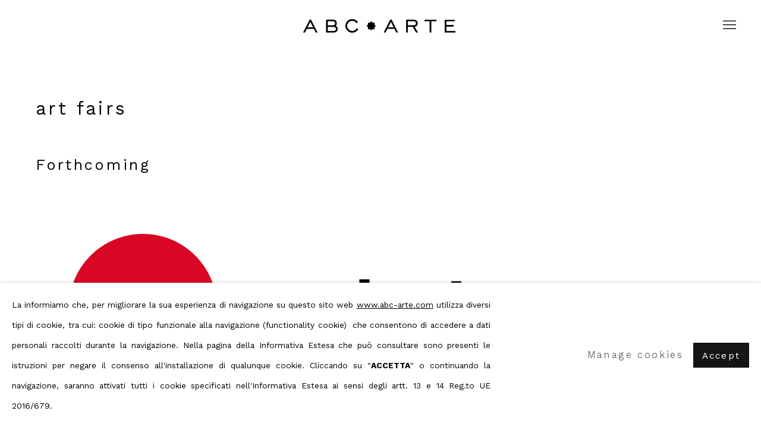

--- FILE ---
content_type: text/html; charset=utf-8
request_url: https://www.abc-arte.com/en/art-fairs/
body_size: 16812
content:



                        
    <!DOCTYPE html>
    <!-- Site by Artlogic - https://artlogic.net -->
    <html lang="en">
        <head>
            <meta charset="utf-8">
            <title>art fairs | ABC ARTE</title>
        <meta property="og:site_name" content="ABC ARTE" />
        <meta property="og:title" content="art fairs" />
        <meta property="og:description" content="ABC-ARTE supports artists who experiment with different languages and formats, with a predilection for gestural abstraction. Studies twentieth-century postwar international masters, and explores figures from the Neoavangardist movement whose quality invites a fresh critical reading." />
        <meta property="og:image" content="" />
        <meta property="og:image:width" content="" />
        <meta property="og:image:height" content="" />
        <meta property="twitter:card" content="summary_large_image">
        <meta property="twitter:url" content="https://www.abc-arte.com/art-fairs/">
        <meta property="twitter:title" content="art fairs">
        <meta property="twitter:description" content="ABC-ARTE supports artists who experiment with different languages and formats, with a predilection for gestural abstraction. Studies twentieth-century postwar international masters, and explores figures from the Neoavangardist movement whose quality invites a fresh critical reading.">
        <meta property="twitter:text:description" content="ABC-ARTE supports artists who experiment with different languages and formats, with a predilection for gestural abstraction. Studies twentieth-century postwar international masters, and explores figures from the Neoavangardist movement whose quality invites a fresh critical reading.">
        <meta property="twitter:image" content="">
        <meta name="google" content="notranslate" />
            <meta name="description" content="ABC-ARTE supports artists who experiment with different languages and formats, with a predilection for gestural abstraction. Studies twentieth-century postwar international masters, and explores figures from the Neoavangardist movement whose quality invites a fresh critical reading." />
            <meta name="publication_date" content="2019-10-26 07:39:46" />
            <meta name="generator" content="Artlogic CMS - https://artlogic.net" />
            
            <meta name="accessibility_version" content="1.1"/>
            
            
                <meta name="viewport" content="width=device-width, minimum-scale=0.5, initial-scale=1.0" />

            

<link rel="icon" href="/usr/images/preferences/icona-browser-08.07.23.ico" type="image/x-icon" />
<link rel="shortcut icon" href="/usr/images/preferences/icona-browser-08.07.23.ico" type="image/x-icon" />

<meta name="application-name" content="ABC ARTE"/>
<meta name="msapplication-TileColor" content="#ffffff"/>
            
            <link rel="alternate" hreflang="it" href="https://www.abc-arte.com/art-fairs/" />
<link rel="alternate" hreflang="en" href="https://www.abc-arte.com/en/art-fairs/" />
            
                <link rel="stylesheet" media="print" href="/lib/g/2.0/styles/print.css">
                <link rel="stylesheet" media="print" href="/styles/print.css">

            <script>
            (window.Promise && window.Array.prototype.find) || document.write('<script src="/lib/js/polyfill/polyfill_es6.min.js"><\/script>');
            </script>

                <script src="https://js.stripe.com/v3/" async></script>

            
		<link data-context="helper" rel="stylesheet" type="text/css" href="/lib/webfonts/font-awesome/font-awesome-4.6.3/css/font-awesome.min.css?c=27042050002205&g=c21b3d0b2bceb3a4ea2e2c9675f31a08"/>
		<link data-context="helper" rel="stylesheet" type="text/css" href="/lib/archimedes/styles/archimedes-frontend-core.css?c=27042050002205&g=c21b3d0b2bceb3a4ea2e2c9675f31a08"/>
		<link data-context="helper" rel="stylesheet" type="text/css" href="/lib/archimedes/styles/accessibility.css?c=27042050002205&g=c21b3d0b2bceb3a4ea2e2c9675f31a08"/>
		<link data-context="helper" rel="stylesheet" type="text/css" href="/lib/jquery/1.12.4/plugins/jquery.archimedes-frontend-core-plugins-0.1.css?c=27042050002205&g=c21b3d0b2bceb3a4ea2e2c9675f31a08"/>
		<link data-context="helper" rel="stylesheet" type="text/css" href="/lib/jquery/1.12.4/plugins/fancybox-2.1.3/jquery.fancybox.css?c=27042050002205&g=c21b3d0b2bceb3a4ea2e2c9675f31a08"/>
		<link data-context="helper" rel="stylesheet" type="text/css" href="/lib/jquery/1.12.4/plugins/fancybox-2.1.3/jquery.fancybox.artlogic.css?c=27042050002205&g=c21b3d0b2bceb3a4ea2e2c9675f31a08"/>
		<link data-context="helper" rel="stylesheet" type="text/css" href="/lib/jquery/1.12.4/plugins/slick-1.8.1/slick.css?c=27042050002205&g=c21b3d0b2bceb3a4ea2e2c9675f31a08"/>
		<link data-context="helper" rel="stylesheet" type="text/css" href="/lib/jquery/plugins/roomview/1.0/jquery.roomview.1.0.css?c=27042050002205&g=c21b3d0b2bceb3a4ea2e2c9675f31a08"/>
		<link data-context="helper" rel="stylesheet" type="text/css" href="/lib/jquery/plugins/pageload/1.1/jquery.pageload.1.1.css?c=27042050002205&g=c21b3d0b2bceb3a4ea2e2c9675f31a08"/>
		<link data-context="helper" rel="stylesheet" type="text/css" href="/core/dynamic_base.css?c=27042050002205&g=c21b3d0b2bceb3a4ea2e2c9675f31a08"/>
		<link data-context="helper" rel="stylesheet" type="text/css" href="/core/dynamic_main.css?c=27042050002205&g=c21b3d0b2bceb3a4ea2e2c9675f31a08"/>
		<link data-context="helper" rel="stylesheet" type="text/css" href="/core/user_custom.css?c=27042050002205&g=c21b3d0b2bceb3a4ea2e2c9675f31a08"/>
		<link data-context="helper" rel="stylesheet" type="text/css" href="/core/dynamic_responsive.css?c=27042050002205&g=c21b3d0b2bceb3a4ea2e2c9675f31a08"/>
		<link data-context="helper" rel="stylesheet" type="text/css" href="/lib/webfonts/artlogic-site-icons/artlogic-site-icons-1.0/artlogic-site-icons.css?c=27042050002205&g=c21b3d0b2bceb3a4ea2e2c9675f31a08"/>
		<link data-context="helper" rel="stylesheet" type="text/css" href="/lib/jquery/plugins/plyr/3.5.10/plyr.css?c=27042050002205&g=c21b3d0b2bceb3a4ea2e2c9675f31a08"/>
		<link data-context="helper" rel="stylesheet" type="text/css" href="/lib/styles/fouc_prevention.css?c=27042050002205&g=c21b3d0b2bceb3a4ea2e2c9675f31a08"/>
<!-- add crtical css to improve performance -->
		<script data-context="helper"  src="/lib/jquery/1.12.4/jquery-1.12.4.min.js?c=27042050002205&g=c21b3d0b2bceb3a4ea2e2c9675f31a08"></script>
		<script data-context="helper" defer src="/lib/g/2.0/scripts/webpack_import_helpers.js?c=27042050002205&g=c21b3d0b2bceb3a4ea2e2c9675f31a08"></script>
		<script data-context="helper" defer src="/lib/jquery/1.12.4/plugins/jquery.browser.min.js?c=27042050002205&g=c21b3d0b2bceb3a4ea2e2c9675f31a08"></script>
		<script data-context="helper" defer src="/lib/jquery/1.12.4/plugins/jquery.easing.min.js?c=27042050002205&g=c21b3d0b2bceb3a4ea2e2c9675f31a08"></script>
		<script data-context="helper" defer src="/lib/jquery/1.12.4/plugins/jquery.archimedes-frontend-core-plugins-0.1.js?c=27042050002205&g=c21b3d0b2bceb3a4ea2e2c9675f31a08"></script>
		<script data-context="helper" defer src="/lib/jquery/1.12.4/plugins/jquery.fitvids.js?c=27042050002205&g=c21b3d0b2bceb3a4ea2e2c9675f31a08"></script>
		<script data-context="helper" defer src="/core/dynamic.js?c=27042050002205&g=c21b3d0b2bceb3a4ea2e2c9675f31a08"></script>
		<script data-context="helper" defer src="/lib/archimedes/scripts/archimedes-frontend-core.js?c=27042050002205&g=c21b3d0b2bceb3a4ea2e2c9675f31a08"></script>
		<script data-context="helper" defer src="/lib/archimedes/scripts/archimedes-frontend-modules.js?c=27042050002205&g=c21b3d0b2bceb3a4ea2e2c9675f31a08"></script>
		<script data-context="helper" type="module"  traceurOptions="--async-functions" src="/lib/g/2.0/scripts/galleries_js_loader__mjs.js?c=27042050002205&g=c21b3d0b2bceb3a4ea2e2c9675f31a08"></script>
		<script data-context="helper" defer src="/lib/g/2.0/scripts/feature_panels.js?c=27042050002205&g=c21b3d0b2bceb3a4ea2e2c9675f31a08"></script>
		<script data-context="helper" defer src="/lib/g/themes/mode/2.1/scripts/script.js?c=27042050002205&g=c21b3d0b2bceb3a4ea2e2c9675f31a08"></script>
		<script data-context="helper" defer src="/lib/archimedes/scripts/json2.js?c=27042050002205&g=c21b3d0b2bceb3a4ea2e2c9675f31a08"></script>
		<script data-context="helper" defer src="/lib/archimedes/scripts/shop.js?c=27042050002205&g=c21b3d0b2bceb3a4ea2e2c9675f31a08"></script>
		<script data-context="helper" defer src="/lib/archimedes/scripts/recaptcha.js?c=27042050002205&g=c21b3d0b2bceb3a4ea2e2c9675f31a08"></script>
            
            

            
            
            
            
            <noscript> 
                <style>
                    body {
                        opacity: 1 !important;
                    }
                </style>
            </noscript>
        </head>
        
        
        
        <body class="section-art-fairs page-art-fairs site-responsive responsive-top-size-1250 responsive-nav-slide-nav responsive-nav-side-position-fullscreen responsive-layout-forced-lists responsive-layout-forced-image-lists responsive-layout-forced-tile-lists analytics-track-all-links site-lib-version-2-0 scroll_sub_nav_enabled responsive_src_image_sizing hero_heading_title_position_overlay no-page-params  layout-fixed-header site-type-template pageload-ajax-navigation-active layout-animation-enabled layout-lazyload-enabled" data-viewport-width="1024" data-site-name="abcarte" data-connected-db-name="abcarte" data-pathname="/art-fairs/"
    style="opacity: 0;"

>
            <script>document.getElementsByTagName('body')[0].className+=' browser-js-enabled';</script>
            


            
            






        <div id="responsive_slide_nav_content_wrapper">

    <div id="container">

        
    


    <div class="header-fixed-wrapper">
    <header id="header" class="clearwithin header_fixed header_transparent header_hide_border   header_layout_center">
        <div class="inner clearwithin">

            


<div id="logo" class="lang-en user-custom-logo-image"><a href="/">ABC ARTE</a></div>


            
                <div id="skiplink-container">
                    <div>
                        <a href="#main_content" class="skiplink">Skip to main content</a>
                    </div>
                </div>
            
        
            <div class="header-ui-wrapper">

                    <div id="responsive_slide_nav_wrapper" class="mobile_menu_align_center" data-nav-items-animation-delay>
                        <div id="responsive_slide_nav_wrapper_inner" data-responsive-top-size=responsive_nav_always_enabled>
                        
                            <nav id="top_nav" aria-label="Main site" class="navigation noprint clearwithin">
                                
<div id="top_nav_reveal" class="hidden"><ul><li><a href="#" role="button" aria-label="Close">Menu</a></li></ul></div>

        <ul class="topnav">
		<li class="topnav-filepath-artists topnav-label-artists topnav-id-11"><a href="/artists/artisti_abc-arte/" data-original-url="/artists/" aria-label="Link to ABC ARTE artists page">artists</a></li>
		<li class="topnav-filepath-exhibitions topnav-label-exhibitions topnav-id-13"><a href="/exhibitions/abc_arte_mostre/" data-original-url="/exhibitions/" aria-label="Link to ABC ARTE exhibitions page">exhibitions</a></li>
		<li class="topnav-filepath-art-fairs topnav-label-art-fairs topnav-id-28 active"><a href="/art-fairs/" aria-label="Link to ABC ARTE art fairs page (current nav item)">art fairs</a></li>
		<li class="topnav-filepath-viewing-room topnav-label-viewing-room topnav-id-36"><a href="/viewing-room/" aria-label="Link to ABC ARTE viewing room page">viewing room</a></li>
		<li class="topnav-filepath-events topnav-label-events topnav-id-14"><a href="/events/" aria-label="Link to ABC ARTE events page">events</a></li>
		<li class="topnav-filepath-video topnav-label-videos topnav-id-19"><a href="/video/" aria-label="Link to ABC ARTE videos page">videos</a></li>
		<li class="topnav-filepath-publications topnav-label-publications topnav-id-16"><a href="/abc--arte-pubblicazioni/" data-original-url="/publications/" aria-label="Link to ABC ARTE publications page">publications</a></li>
		<li class="topnav-filepath-press topnav-label-press topnav-id-18"><a href="/press/" aria-label="Link to ABC ARTE press page">press</a></li>
		<li class="topnav-filepath-about topnav-label-about topnav-id-21"><a href="/abc-arte/" data-original-url="/about/" aria-label="Link to ABC ARTE about page">about</a></li>
		<li class="topnav-filepath-contact topnav-label-get-in-touch topnav-id-20 last"><a href="/contact/abc-arte/" data-original-url="/contact/" aria-label="Link to ABC ARTE get in touch page">get in touch</a></li>
	</ul>


                                
                                

    <div id="topnav_translations" class="navigation noprint clearwithin">
        <ul>
            
            <li  class="lang_nav_it "  data-language="en"><a aria-label="Translate site to IT (Italian)" href="/art-fairs/" class="no_proxy_dir_rewrite">IT</a></li>
                
                <li  class="lang_nav_en active"   data-language="en"><a aria-label="Translate site to EN (English)" href="/en/art-fairs/" class="no_proxy_dir_rewrite">EN</a></li>
        </ul>
    </div>


                                
                            </nav>
                        
                        </div>
                    </div>
                

                <div class="header-icons-wrapper  active cart-icon-active">
                    
                    

                        



<!--excludeindexstart-->
<div id="store_cart_widget" class="hide_when_empty">
    <div class="store_cart_widget_inner">
        <div id="scw_heading"><a href="/store/basket/" class="scw_checkout_link">Cart</a></div>
        <div id="scw_items">
            <a href="/store/basket/" aria-label="Your store basket is empty" data-currency="&euro;">
                <span class="scw_total_items"><span class="scw_total_count">0</span><span class="scw_total_items_text"> items</span></span>
               

                    <span class="scw_total_price">
                        <span class="scw_total_price_currency widget_currency">&euro;</span>
                        <span class="scw_total_price_amount widget_total_price" 
                                data-cart_include_vat_in_price="False" 
                                data-total_price_without_vat_in_base_currency="0" 
                                data-total_price_with_vat_in_base_currency="0"
                                data-conversion_rate='{"EUR": {"conversion_rate": 1, "name": "&euro;", "stripe_code": "eur"}}'
                                data-count="0">
                        </span>
                    </span>
      
                
            </a>
        </div>
        <div id="scw_checkout">
            <div class="scw_checkout_button"><a href="/store/basket/" class="scw_checkout_link">Checkout</a></div>
        </div>
            <div id="scw_popup" class="hidden scw_popup_always_show">
                <div id="scw_popup_inner">
                    <h3>Item added to cart</h3>
                    <div id="scw_popup_buttons_container">
                        <div class="button"><a href="/store/basket/">View cart & checkout</a></div>
                        <div id="scw_popup_close" class="link"><a href="#">Continue shopping</a></div>
                    </div>
                    <div class="clear"></div>
                </div>
            </div>
        
    </div>
</div>
<!--excludeindexend-->

                    
     
                        <div id="slide_nav_reveal" tabindex="0" role="button">Menu</div>
                </div>
                
                

                

    <div id="translations_nav" class="navigation noprint clearwithin">
        <ul>
            
            <li  class="lang_nav_it "  data-language="en"><a aria-label="Translate site to IT (Italian)" href="/art-fairs/" class="no_proxy_dir_rewrite">IT</a></li>
                
                <li  class="lang_nav_en active"   data-language="en"><a aria-label="Translate site to EN (English)" href="/en/art-fairs/" class="no_proxy_dir_rewrite">EN</a></li>
        </ul>
    </div>


                

                
            </div>
        </div>
        



    </header>
    </div>



        

        <div id="main_content" role="main" class="clearwithin">
            <!--contentstart-->
            







    

    <div class="heading_wrapper event-list-header clearwithin ">
    
        <h1 class="h1_wrapper ">art fairs</h1>
        


        <div class="events_list_filters clearwithin">

        </div>
    </div>


    <div id="content" class="clearwithin">

            






<div id="events-grid-container">


        

            <div class="no-content-above">

                


<div id="events-grid-forthcoming_featured" class="subsection-events-grid " data-ajax-list-type="None" >

    <div class="subheading"><span>Forthcoming</span></div>
    
    


    <div class="records_list image_list grid_dynamic_layout_artfairs_featured collapse_single_column gd_no_of_columns_3 clearwithin">
            <ul class="clearwithin">
                
                
                    
                    
                    <li data-width="250" data-height="250">
                        
        <a href="/art-fairs/100-arte-fiera-2026/" >
                            <span class="image"><span>
                                
                                    <img src="[data-uri]"  data-responsive-src="{'750': 'https://artlogic-res.cloudinary.com/w_750,c_limit,f_auto,fl_lossy,q_auto/ws-abcarte/usr/images/events/main_image_override/100/i__id1991_crop1_1c_t1705508638.png', '850': 'https://artlogic-res.cloudinary.com/w_850,c_limit,f_auto,fl_lossy,q_auto/ws-abcarte/usr/images/events/main_image_override/100/i__id1991_crop1_1c_t1705508638.png', '2400': 'https://artlogic-res.cloudinary.com/w_2400,c_limit,f_auto,fl_lossy,q_auto/ws-abcarte/usr/images/events/main_image_override/100/i__id1991_crop1_1c_t1705508638.png', '1600': 'https://artlogic-res.cloudinary.com/w_1600,c_limit,f_auto,fl_lossy,q_auto/ws-abcarte/usr/images/events/main_image_override/100/i__id1991_crop1_1c_t1705508638.png', '1200': 'https://artlogic-res.cloudinary.com/w_1200,c_limit,f_auto,fl_lossy,q_auto/ws-abcarte/usr/images/events/main_image_override/100/i__id1991_crop1_1c_t1705508638.png', '345': 'https://artlogic-res.cloudinary.com/w_345,c_limit,f_auto,fl_lossy,q_auto/ws-abcarte/usr/images/events/main_image_override/100/i__id1991_crop1_1c_t1705508638.png', '470': 'https://artlogic-res.cloudinary.com/w_470,c_limit,f_auto,fl_lossy,q_auto/ws-abcarte/usr/images/events/main_image_override/100/i__id1991_crop1_1c_t1705508638.png', '3000': 'https://artlogic-res.cloudinary.com/w_3000,c_limit,f_auto,fl_lossy,q_auto/ws-abcarte/usr/images/events/main_image_override/100/i__id1991_crop1_1c_t1705508638.png', '650': 'https://artlogic-res.cloudinary.com/w_650,c_limit,f_auto,fl_lossy,q_auto/ws-abcarte/usr/images/events/main_image_override/100/i__id1991_crop1_1c_t1705508638.png', '2600': 'https://artlogic-res.cloudinary.com/w_2600,c_limit,f_auto,fl_lossy,q_auto/ws-abcarte/usr/images/events/main_image_override/100/i__id1991_crop1_1c_t1705508638.png', '2800': 'https://artlogic-res.cloudinary.com/w_2800,c_limit,f_auto,fl_lossy,q_auto/ws-abcarte/usr/images/events/main_image_override/100/i__id1991_crop1_1c_t1705508638.png', '1400': 'https://artlogic-res.cloudinary.com/w_1400,c_limit,f_auto,fl_lossy,q_auto/ws-abcarte/usr/images/events/main_image_override/100/i__id1991_crop1_1c_t1705508638.png', '1000': 'https://artlogic-res.cloudinary.com/w_1000,c_limit,f_auto,fl_lossy,q_auto/ws-abcarte/usr/images/events/main_image_override/100/i__id1991_crop1_1c_t1705508638.png'}"  data-src="https://artlogic-res.cloudinary.com/w_740,c_limit,f_auto,fl_lossy,q_auto/ws-abcarte/usr/images/events/main_image_override/100/i__id1991_crop1_1c_t1705508638.png" alt="Arte Fiera 2026"  />
                            </span></span>

                            <span class="content">
                                <h2>Arte Fiera 2026</h2>
                                <span class="subtitle"></span>
                                <span class="date">5 - 8 Feb 2026</span>
                                <span class="description prose">
                                        Il progetto di ABC-ARTE per Artefiera 2025, dal titolo Segno e Materia. Dialoghi tra generazioni, mette in relazione due anime della galleria: da una parte i maestri moderni Tomas Rajlich, Gastone Biggi e Nanni Valentini, dall’altra i giovani Antonio Kuschnir, Filippo Moroni e Chiara Crepaldi.
                                </span>

                                    <span class="link">
                                            <span class="read_more_label">Read more</span>
                                    </span>
                            </span>
                        </a>

                    </li>

                
                    
                    
                    <li data-width="1032" data-height="376">
                        
        <a href="/art-fairs/102-miart-2026/" >
                            <span class="image"><span>
                                
                                    <img src="[data-uri]"  data-responsive-src="{'750': 'https://artlogic-res.cloudinary.com/w_750,c_limit,f_auto,fl_lossy,q_auto/ws-abcarte/usr/images/events/main_image_override/102/screenshot-2025-12-18-alle-18.03.54.png', '850': 'https://artlogic-res.cloudinary.com/w_850,c_limit,f_auto,fl_lossy,q_auto/ws-abcarte/usr/images/events/main_image_override/102/screenshot-2025-12-18-alle-18.03.54.png', '2400': 'https://artlogic-res.cloudinary.com/w_2400,c_limit,f_auto,fl_lossy,q_auto/ws-abcarte/usr/images/events/main_image_override/102/screenshot-2025-12-18-alle-18.03.54.png', '1600': 'https://artlogic-res.cloudinary.com/w_1600,c_limit,f_auto,fl_lossy,q_auto/ws-abcarte/usr/images/events/main_image_override/102/screenshot-2025-12-18-alle-18.03.54.png', '1200': 'https://artlogic-res.cloudinary.com/w_1200,c_limit,f_auto,fl_lossy,q_auto/ws-abcarte/usr/images/events/main_image_override/102/screenshot-2025-12-18-alle-18.03.54.png', '345': 'https://artlogic-res.cloudinary.com/w_345,c_limit,f_auto,fl_lossy,q_auto/ws-abcarte/usr/images/events/main_image_override/102/screenshot-2025-12-18-alle-18.03.54.png', '470': 'https://artlogic-res.cloudinary.com/w_470,c_limit,f_auto,fl_lossy,q_auto/ws-abcarte/usr/images/events/main_image_override/102/screenshot-2025-12-18-alle-18.03.54.png', '3000': 'https://artlogic-res.cloudinary.com/w_3000,c_limit,f_auto,fl_lossy,q_auto/ws-abcarte/usr/images/events/main_image_override/102/screenshot-2025-12-18-alle-18.03.54.png', '650': 'https://artlogic-res.cloudinary.com/w_650,c_limit,f_auto,fl_lossy,q_auto/ws-abcarte/usr/images/events/main_image_override/102/screenshot-2025-12-18-alle-18.03.54.png', '2600': 'https://artlogic-res.cloudinary.com/w_2600,c_limit,f_auto,fl_lossy,q_auto/ws-abcarte/usr/images/events/main_image_override/102/screenshot-2025-12-18-alle-18.03.54.png', '2800': 'https://artlogic-res.cloudinary.com/w_2800,c_limit,f_auto,fl_lossy,q_auto/ws-abcarte/usr/images/events/main_image_override/102/screenshot-2025-12-18-alle-18.03.54.png', '1400': 'https://artlogic-res.cloudinary.com/w_1400,c_limit,f_auto,fl_lossy,q_auto/ws-abcarte/usr/images/events/main_image_override/102/screenshot-2025-12-18-alle-18.03.54.png', '1000': 'https://artlogic-res.cloudinary.com/w_1000,c_limit,f_auto,fl_lossy,q_auto/ws-abcarte/usr/images/events/main_image_override/102/screenshot-2025-12-18-alle-18.03.54.png'}"  data-src="https://artlogic-res.cloudinary.com/w_740,c_limit,f_auto,fl_lossy,q_auto/ws-abcarte/usr/images/events/main_image_override/102/screenshot-2025-12-18-alle-18.03.54.png" alt="MIART 2026"  />
                            </span></span>

                            <span class="content">
                                <h2>MIART 2026</h2>
                                <span class="subtitle"></span>
                                <span class="date">16 - 19 Apr 2026</span>
                                <span class="description prose">
                                        For this edition of Miart, ABC-ARTE presents the project Trame generazionali (Generational Weavings), which interlaces the research of major Italian masters with the emerging voices of a new generation, in...
                                </span>

                                    <span class="link">
                                            <span class="read_more_label">Read more</span>
                                    </span>
                            </span>
                        </a>

                    </li>

            </ul>
    </div>

    
</div>

                <div class="divider inner"></div>

            </div>
            
            <div class="content-above">

                


<div id="events-grid-past" class="subsection-events-grid " data-ajax-list-type="None" >

    <div class="subheading"><span>Past</span></div>
    
    


    <div class="records_list image_list grid_dynamic_layout_artfairs collapse_single_column gd_no_of_columns_3 clearwithin">
            <ul class="clearwithin">
                
                
                    
                    
                    <li data-width="12500" data-height="6250">
                        
        <a href="/art-fairs/99-untitle-art-miami-beach-2025-abc-arte-booth-c27/" >
                            <span class="image"><span>
                                
                                    <img src="[data-uri]"  data-responsive-src="{'750': 'https://artlogic-res.cloudinary.com/w_750,c_limit,f_auto,fl_lossy,q_auto/ws-abcarte/usr/images/events/main_image_override/99/untitled_miami_beach.jpg', '850': 'https://artlogic-res.cloudinary.com/w_850,c_limit,f_auto,fl_lossy,q_auto/ws-abcarte/usr/images/events/main_image_override/99/untitled_miami_beach.jpg', '2400': 'https://artlogic-res.cloudinary.com/w_2400,c_limit,f_auto,fl_lossy,q_auto/ws-abcarte/usr/images/events/main_image_override/99/untitled_miami_beach.jpg', '1600': 'https://artlogic-res.cloudinary.com/w_1600,c_limit,f_auto,fl_lossy,q_auto/ws-abcarte/usr/images/events/main_image_override/99/untitled_miami_beach.jpg', '1200': 'https://artlogic-res.cloudinary.com/w_1200,c_limit,f_auto,fl_lossy,q_auto/ws-abcarte/usr/images/events/main_image_override/99/untitled_miami_beach.jpg', '345': 'https://artlogic-res.cloudinary.com/w_345,c_limit,f_auto,fl_lossy,q_auto/ws-abcarte/usr/images/events/main_image_override/99/untitled_miami_beach.jpg', '470': 'https://artlogic-res.cloudinary.com/w_470,c_limit,f_auto,fl_lossy,q_auto/ws-abcarte/usr/images/events/main_image_override/99/untitled_miami_beach.jpg', '3000': 'https://artlogic-res.cloudinary.com/w_3000,c_limit,f_auto,fl_lossy,q_auto/ws-abcarte/usr/images/events/main_image_override/99/untitled_miami_beach.jpg', '650': 'https://artlogic-res.cloudinary.com/w_650,c_limit,f_auto,fl_lossy,q_auto/ws-abcarte/usr/images/events/main_image_override/99/untitled_miami_beach.jpg', '2600': 'https://artlogic-res.cloudinary.com/w_2600,c_limit,f_auto,fl_lossy,q_auto/ws-abcarte/usr/images/events/main_image_override/99/untitled_miami_beach.jpg', '2800': 'https://artlogic-res.cloudinary.com/w_2800,c_limit,f_auto,fl_lossy,q_auto/ws-abcarte/usr/images/events/main_image_override/99/untitled_miami_beach.jpg', '1400': 'https://artlogic-res.cloudinary.com/w_1400,c_limit,f_auto,fl_lossy,q_auto/ws-abcarte/usr/images/events/main_image_override/99/untitled_miami_beach.jpg', '1000': 'https://artlogic-res.cloudinary.com/w_1000,c_limit,f_auto,fl_lossy,q_auto/ws-abcarte/usr/images/events/main_image_override/99/untitled_miami_beach.jpg'}"  data-src="https://artlogic-res.cloudinary.com/w_740,c_limit,f_auto,fl_lossy,q_auto/ws-abcarte/usr/images/events/main_image_override/99/untitled_miami_beach.jpg" alt="Untitle Art Miami Beach 2025"  />
                            </span></span>

                            <span class="content">
                                <h2>Untitle Art Miami Beach 2025</h2>
                                <span class="subtitle">ABC-ARTE Booth C27</span>
                                <span class="date">2 - 7 Dec 2025</span>
                                <span class="description prose">
                                        ABC-ARTE, Untitled Art Miami Beach, Booth C27, presenting works by Michele Zaza, Antonio Kuschnir Zé Tepedino and Chiara Crepaldi
                                </span>

                                    <span class="link">
                                            <span class="read_more_label">Read more</span>
                                    </span>
                            </span>
                        </a>

                    </li>

                
                    
                    
                    <li data-width="4900" data-height="3213">
                        
        <a href="/art-fairs/91-untitled-houston-2025-booth-b30/" >
                            <span class="image"><span>
                                
                                    <img src="[data-uri]"  data-responsive-src="{'750': 'https://artlogic-res.cloudinary.com/w_750,c_limit,f_auto,fl_lossy,q_auto/ws-abcarte/usr/images/events/main_image/items/18/18c0188fcea6426d92941e18f2da94d3/20250917_hc091525untitledadammarnie_rn_17630.jpg', '850': 'https://artlogic-res.cloudinary.com/w_850,c_limit,f_auto,fl_lossy,q_auto/ws-abcarte/usr/images/events/main_image/items/18/18c0188fcea6426d92941e18f2da94d3/20250917_hc091525untitledadammarnie_rn_17630.jpg', '2400': 'https://artlogic-res.cloudinary.com/w_2400,c_limit,f_auto,fl_lossy,q_auto/ws-abcarte/usr/images/events/main_image/items/18/18c0188fcea6426d92941e18f2da94d3/20250917_hc091525untitledadammarnie_rn_17630.jpg', '1600': 'https://artlogic-res.cloudinary.com/w_1600,c_limit,f_auto,fl_lossy,q_auto/ws-abcarte/usr/images/events/main_image/items/18/18c0188fcea6426d92941e18f2da94d3/20250917_hc091525untitledadammarnie_rn_17630.jpg', '1200': 'https://artlogic-res.cloudinary.com/w_1200,c_limit,f_auto,fl_lossy,q_auto/ws-abcarte/usr/images/events/main_image/items/18/18c0188fcea6426d92941e18f2da94d3/20250917_hc091525untitledadammarnie_rn_17630.jpg', '345': 'https://artlogic-res.cloudinary.com/w_345,c_limit,f_auto,fl_lossy,q_auto/ws-abcarte/usr/images/events/main_image/items/18/18c0188fcea6426d92941e18f2da94d3/20250917_hc091525untitledadammarnie_rn_17630.jpg', '470': 'https://artlogic-res.cloudinary.com/w_470,c_limit,f_auto,fl_lossy,q_auto/ws-abcarte/usr/images/events/main_image/items/18/18c0188fcea6426d92941e18f2da94d3/20250917_hc091525untitledadammarnie_rn_17630.jpg', '3000': 'https://artlogic-res.cloudinary.com/w_3000,c_limit,f_auto,fl_lossy,q_auto/ws-abcarte/usr/images/events/main_image/items/18/18c0188fcea6426d92941e18f2da94d3/20250917_hc091525untitledadammarnie_rn_17630.jpg', '650': 'https://artlogic-res.cloudinary.com/w_650,c_limit,f_auto,fl_lossy,q_auto/ws-abcarte/usr/images/events/main_image/items/18/18c0188fcea6426d92941e18f2da94d3/20250917_hc091525untitledadammarnie_rn_17630.jpg', '2600': 'https://artlogic-res.cloudinary.com/w_2600,c_limit,f_auto,fl_lossy,q_auto/ws-abcarte/usr/images/events/main_image/items/18/18c0188fcea6426d92941e18f2da94d3/20250917_hc091525untitledadammarnie_rn_17630.jpg', '2800': 'https://artlogic-res.cloudinary.com/w_2800,c_limit,f_auto,fl_lossy,q_auto/ws-abcarte/usr/images/events/main_image/items/18/18c0188fcea6426d92941e18f2da94d3/20250917_hc091525untitledadammarnie_rn_17630.jpg', '1400': 'https://artlogic-res.cloudinary.com/w_1400,c_limit,f_auto,fl_lossy,q_auto/ws-abcarte/usr/images/events/main_image/items/18/18c0188fcea6426d92941e18f2da94d3/20250917_hc091525untitledadammarnie_rn_17630.jpg', '1000': 'https://artlogic-res.cloudinary.com/w_1000,c_limit,f_auto,fl_lossy,q_auto/ws-abcarte/usr/images/events/main_image/items/18/18c0188fcea6426d92941e18f2da94d3/20250917_hc091525untitledadammarnie_rn_17630.jpg'}"  data-src="https://artlogic-res.cloudinary.com/w_740,c_limit,f_auto,fl_lossy,q_auto/ws-abcarte/usr/images/events/main_image/items/18/18c0188fcea6426d92941e18f2da94d3/20250917_hc091525untitledadammarnie_rn_17630.jpg" alt="Untitled Houston 2025"  />
                            </span></span>

                            <span class="content">
                                <h2>Untitled Houston 2025</h2>
                                <span class="subtitle">Booth B30</span>
                                <span class="date">19 - 21 Sep 2025</span>
                                <span class="description prose">
                                        For its first participation in Untitled Art Houston, ABC-ARTE presents a focused two-person exhibition featuring Antonio Kuschnir and Zach Harris&mdash;two artists from different geographies and generations, yet deeply connected by...
                                </span>

                                    <span class="link">
                                            <span class="read_more_label">Read more</span>
                                    </span>
                            </span>
                        </a>

                    </li>

                
                    
                    
                    <li data-width="1800" data-height="1200">
                        
        <a href="/art-fairs/87-miart-2025/" >
                            <span class="image"><span>
                                
                                    <img src="[data-uri]"  data-responsive-src="{'750': 'https://artlogic-res.cloudinary.com/w_750,c_limit,f_auto,fl_lossy,q_auto/ws-abcarte/usr/images/events/main_image_override/87/2f7a9772-copia.jpg', '850': 'https://artlogic-res.cloudinary.com/w_850,c_limit,f_auto,fl_lossy,q_auto/ws-abcarte/usr/images/events/main_image_override/87/2f7a9772-copia.jpg', '2400': 'https://artlogic-res.cloudinary.com/w_2400,c_limit,f_auto,fl_lossy,q_auto/ws-abcarte/usr/images/events/main_image_override/87/2f7a9772-copia.jpg', '1600': 'https://artlogic-res.cloudinary.com/w_1600,c_limit,f_auto,fl_lossy,q_auto/ws-abcarte/usr/images/events/main_image_override/87/2f7a9772-copia.jpg', '1200': 'https://artlogic-res.cloudinary.com/w_1200,c_limit,f_auto,fl_lossy,q_auto/ws-abcarte/usr/images/events/main_image_override/87/2f7a9772-copia.jpg', '345': 'https://artlogic-res.cloudinary.com/w_345,c_limit,f_auto,fl_lossy,q_auto/ws-abcarte/usr/images/events/main_image_override/87/2f7a9772-copia.jpg', '470': 'https://artlogic-res.cloudinary.com/w_470,c_limit,f_auto,fl_lossy,q_auto/ws-abcarte/usr/images/events/main_image_override/87/2f7a9772-copia.jpg', '3000': 'https://artlogic-res.cloudinary.com/w_3000,c_limit,f_auto,fl_lossy,q_auto/ws-abcarte/usr/images/events/main_image_override/87/2f7a9772-copia.jpg', '650': 'https://artlogic-res.cloudinary.com/w_650,c_limit,f_auto,fl_lossy,q_auto/ws-abcarte/usr/images/events/main_image_override/87/2f7a9772-copia.jpg', '2600': 'https://artlogic-res.cloudinary.com/w_2600,c_limit,f_auto,fl_lossy,q_auto/ws-abcarte/usr/images/events/main_image_override/87/2f7a9772-copia.jpg', '2800': 'https://artlogic-res.cloudinary.com/w_2800,c_limit,f_auto,fl_lossy,q_auto/ws-abcarte/usr/images/events/main_image_override/87/2f7a9772-copia.jpg', '1400': 'https://artlogic-res.cloudinary.com/w_1400,c_limit,f_auto,fl_lossy,q_auto/ws-abcarte/usr/images/events/main_image_override/87/2f7a9772-copia.jpg', '1000': 'https://artlogic-res.cloudinary.com/w_1000,c_limit,f_auto,fl_lossy,q_auto/ws-abcarte/usr/images/events/main_image_override/87/2f7a9772-copia.jpg'}"  data-src="https://artlogic-res.cloudinary.com/w_740,c_limit,f_auto,fl_lossy,q_auto/ws-abcarte/usr/images/events/main_image_override/87/2f7a9772-copia.jpg" alt="MIART 2025"  />
                            </span></span>

                            <span class="content">
                                <h2>MIART 2025</h2>
                                <span class="subtitle"></span>
                                <span class="date">4 - 6 Apr 2025</span>
                                <span class="description prose">
                                        A Journey from Matter to Pure Form Arnaldo Pomodoro, Nanni Valentini, Mario Schifano, Jerry Zeniuk An exhibition project in collaboration with Studio Arnaldo Pomodoro, Archivio Nanni Valentini, Archivio Mario Schifano,...
                                </span>

                                    <span class="link">
                                            <span class="read_more_label">Read more</span>
                                    </span>
                            </span>
                        </a>

                    </li>

            </ul>
            <ul class="clearwithin">
                
                
                    
                    
                    <li data-width="5525" data-height="3622">
                        
        <a href="/art-fairs/88-mia-photo-fair/" >
                            <span class="image"><span>
                                
                                    <img src="[data-uri]"  data-responsive-src="{'750': 'https://artlogic-res.cloudinary.com/w_750,c_limit,f_auto,fl_lossy,q_auto/ws-abcarte/usr/images/events/main_image/items/f8/f870079053be4e1485fb845f0dbb5675/do01030861.jpg', '850': 'https://artlogic-res.cloudinary.com/w_850,c_limit,f_auto,fl_lossy,q_auto/ws-abcarte/usr/images/events/main_image/items/f8/f870079053be4e1485fb845f0dbb5675/do01030861.jpg', '2400': 'https://artlogic-res.cloudinary.com/w_2400,c_limit,f_auto,fl_lossy,q_auto/ws-abcarte/usr/images/events/main_image/items/f8/f870079053be4e1485fb845f0dbb5675/do01030861.jpg', '1600': 'https://artlogic-res.cloudinary.com/w_1600,c_limit,f_auto,fl_lossy,q_auto/ws-abcarte/usr/images/events/main_image/items/f8/f870079053be4e1485fb845f0dbb5675/do01030861.jpg', '1200': 'https://artlogic-res.cloudinary.com/w_1200,c_limit,f_auto,fl_lossy,q_auto/ws-abcarte/usr/images/events/main_image/items/f8/f870079053be4e1485fb845f0dbb5675/do01030861.jpg', '345': 'https://artlogic-res.cloudinary.com/w_345,c_limit,f_auto,fl_lossy,q_auto/ws-abcarte/usr/images/events/main_image/items/f8/f870079053be4e1485fb845f0dbb5675/do01030861.jpg', '470': 'https://artlogic-res.cloudinary.com/w_470,c_limit,f_auto,fl_lossy,q_auto/ws-abcarte/usr/images/events/main_image/items/f8/f870079053be4e1485fb845f0dbb5675/do01030861.jpg', '3000': 'https://artlogic-res.cloudinary.com/w_3000,c_limit,f_auto,fl_lossy,q_auto/ws-abcarte/usr/images/events/main_image/items/f8/f870079053be4e1485fb845f0dbb5675/do01030861.jpg', '650': 'https://artlogic-res.cloudinary.com/w_650,c_limit,f_auto,fl_lossy,q_auto/ws-abcarte/usr/images/events/main_image/items/f8/f870079053be4e1485fb845f0dbb5675/do01030861.jpg', '2600': 'https://artlogic-res.cloudinary.com/w_2600,c_limit,f_auto,fl_lossy,q_auto/ws-abcarte/usr/images/events/main_image/items/f8/f870079053be4e1485fb845f0dbb5675/do01030861.jpg', '2800': 'https://artlogic-res.cloudinary.com/w_2800,c_limit,f_auto,fl_lossy,q_auto/ws-abcarte/usr/images/events/main_image/items/f8/f870079053be4e1485fb845f0dbb5675/do01030861.jpg', '1400': 'https://artlogic-res.cloudinary.com/w_1400,c_limit,f_auto,fl_lossy,q_auto/ws-abcarte/usr/images/events/main_image/items/f8/f870079053be4e1485fb845f0dbb5675/do01030861.jpg', '1000': 'https://artlogic-res.cloudinary.com/w_1000,c_limit,f_auto,fl_lossy,q_auto/ws-abcarte/usr/images/events/main_image/items/f8/f870079053be4e1485fb845f0dbb5675/do01030861.jpg'}"  data-src="https://artlogic-res.cloudinary.com/w_740,c_limit,f_auto,fl_lossy,q_auto/ws-abcarte/usr/images/events/main_image/items/f8/f870079053be4e1485fb845f0dbb5675/do01030861.jpg" alt="MIA PHOTO FAIR"  />
                            </span></span>

                            <span class="content">
                                <h2>MIA PHOTO FAIR</h2>
                                <span class="subtitle"></span>
                                <span class="date">20 - 23 Mar 2025</span>
                                <span class="description prose">
                                        The booth offers an immersion into the world of Michele Zaza , an artist who has redefined the boundaries of photography as both creation and transfiguration of reality. The selection...
                                </span>

                                    <span class="link">
                                            <span class="read_more_label">Read more</span>
                                    </span>
                            </span>
                        </a>

                    </li>

                
                    
                    
                    <li data-width="2700" data-height="1800">
                        
        <a href="/art-fairs/86-arte-fiera-2025/" >
                            <span class="image"><span>
                                
                                    <img src="[data-uri]"  data-responsive-src="{'750': 'https://artlogic-res.cloudinary.com/w_750,c_limit,f_auto,fl_lossy,q_auto/ws-abcarte/usr/images/events/main_image_override/86/2f7a0466-copia.jpg', '850': 'https://artlogic-res.cloudinary.com/w_850,c_limit,f_auto,fl_lossy,q_auto/ws-abcarte/usr/images/events/main_image_override/86/2f7a0466-copia.jpg', '2400': 'https://artlogic-res.cloudinary.com/w_2400,c_limit,f_auto,fl_lossy,q_auto/ws-abcarte/usr/images/events/main_image_override/86/2f7a0466-copia.jpg', '1600': 'https://artlogic-res.cloudinary.com/w_1600,c_limit,f_auto,fl_lossy,q_auto/ws-abcarte/usr/images/events/main_image_override/86/2f7a0466-copia.jpg', '1200': 'https://artlogic-res.cloudinary.com/w_1200,c_limit,f_auto,fl_lossy,q_auto/ws-abcarte/usr/images/events/main_image_override/86/2f7a0466-copia.jpg', '345': 'https://artlogic-res.cloudinary.com/w_345,c_limit,f_auto,fl_lossy,q_auto/ws-abcarte/usr/images/events/main_image_override/86/2f7a0466-copia.jpg', '470': 'https://artlogic-res.cloudinary.com/w_470,c_limit,f_auto,fl_lossy,q_auto/ws-abcarte/usr/images/events/main_image_override/86/2f7a0466-copia.jpg', '3000': 'https://artlogic-res.cloudinary.com/w_3000,c_limit,f_auto,fl_lossy,q_auto/ws-abcarte/usr/images/events/main_image_override/86/2f7a0466-copia.jpg', '650': 'https://artlogic-res.cloudinary.com/w_650,c_limit,f_auto,fl_lossy,q_auto/ws-abcarte/usr/images/events/main_image_override/86/2f7a0466-copia.jpg', '2600': 'https://artlogic-res.cloudinary.com/w_2600,c_limit,f_auto,fl_lossy,q_auto/ws-abcarte/usr/images/events/main_image_override/86/2f7a0466-copia.jpg', '2800': 'https://artlogic-res.cloudinary.com/w_2800,c_limit,f_auto,fl_lossy,q_auto/ws-abcarte/usr/images/events/main_image_override/86/2f7a0466-copia.jpg', '1400': 'https://artlogic-res.cloudinary.com/w_1400,c_limit,f_auto,fl_lossy,q_auto/ws-abcarte/usr/images/events/main_image_override/86/2f7a0466-copia.jpg', '1000': 'https://artlogic-res.cloudinary.com/w_1000,c_limit,f_auto,fl_lossy,q_auto/ws-abcarte/usr/images/events/main_image_override/86/2f7a0466-copia.jpg'}"  data-src="https://artlogic-res.cloudinary.com/w_740,c_limit,f_auto,fl_lossy,q_auto/ws-abcarte/usr/images/events/main_image_override/86/2f7a0466-copia.jpg" alt="Arte Fiera 2025"  />
                            </span></span>

                            <span class="content">
                                <h2>Arte Fiera 2025</h2>
                                <span class="subtitle"></span>
                                <span class="date">7 - 9 Feb 2025</span>
                                <span class="description prose">
                                        ABC-ARTE is pleased to present at ArteFiera Bologna a selection of its most prominent artists, alongside new and promising talents from the contemporary art scene. Among the highlights, the works...
                                </span>

                                    <span class="link">
                                            <span class="read_more_label">Read more</span>
                                    </span>
                            </span>
                        </a>

                    </li>

                
                    
                    
                    <li data-width="5922" data-height="3879">
                        
        <a href="/art-fairs/82-untitled-art-2024/" >
                            <span class="image"><span>
                                
                                    <img src="[data-uri]"  data-responsive-src="{'750': 'https://artlogic-res.cloudinary.com/w_750,c_limit,f_auto,fl_lossy,q_auto/ws-abcarte/usr/images/events/main_image_override/82/do01030038.jpg', '850': 'https://artlogic-res.cloudinary.com/w_850,c_limit,f_auto,fl_lossy,q_auto/ws-abcarte/usr/images/events/main_image_override/82/do01030038.jpg', '2400': 'https://artlogic-res.cloudinary.com/w_2400,c_limit,f_auto,fl_lossy,q_auto/ws-abcarte/usr/images/events/main_image_override/82/do01030038.jpg', '1600': 'https://artlogic-res.cloudinary.com/w_1600,c_limit,f_auto,fl_lossy,q_auto/ws-abcarte/usr/images/events/main_image_override/82/do01030038.jpg', '1200': 'https://artlogic-res.cloudinary.com/w_1200,c_limit,f_auto,fl_lossy,q_auto/ws-abcarte/usr/images/events/main_image_override/82/do01030038.jpg', '345': 'https://artlogic-res.cloudinary.com/w_345,c_limit,f_auto,fl_lossy,q_auto/ws-abcarte/usr/images/events/main_image_override/82/do01030038.jpg', '470': 'https://artlogic-res.cloudinary.com/w_470,c_limit,f_auto,fl_lossy,q_auto/ws-abcarte/usr/images/events/main_image_override/82/do01030038.jpg', '3000': 'https://artlogic-res.cloudinary.com/w_3000,c_limit,f_auto,fl_lossy,q_auto/ws-abcarte/usr/images/events/main_image_override/82/do01030038.jpg', '650': 'https://artlogic-res.cloudinary.com/w_650,c_limit,f_auto,fl_lossy,q_auto/ws-abcarte/usr/images/events/main_image_override/82/do01030038.jpg', '2600': 'https://artlogic-res.cloudinary.com/w_2600,c_limit,f_auto,fl_lossy,q_auto/ws-abcarte/usr/images/events/main_image_override/82/do01030038.jpg', '2800': 'https://artlogic-res.cloudinary.com/w_2800,c_limit,f_auto,fl_lossy,q_auto/ws-abcarte/usr/images/events/main_image_override/82/do01030038.jpg', '1400': 'https://artlogic-res.cloudinary.com/w_1400,c_limit,f_auto,fl_lossy,q_auto/ws-abcarte/usr/images/events/main_image_override/82/do01030038.jpg', '1000': 'https://artlogic-res.cloudinary.com/w_1000,c_limit,f_auto,fl_lossy,q_auto/ws-abcarte/usr/images/events/main_image_override/82/do01030038.jpg'}"  data-src="https://artlogic-res.cloudinary.com/w_740,c_limit,f_auto,fl_lossy,q_auto/ws-abcarte/usr/images/events/main_image_override/82/do01030038.jpg" alt="Untitled Art 2024"  />
                            </span></span>

                            <span class="content">
                                <h2>Untitled Art 2024</h2>
                                <span class="subtitle"></span>
                                <span class="date">4 - 8 Dec 2024</span>
                                <span class="description prose">
                                        Giorgio Griffa, Z&eacute; Tepedino and Alan Bee ABC-ARTE&rsquo;s proposal for Untitled Art 2024 brings together the works of Giorgio Griffa, Z&eacute; Tepedino, and Alan Bee, three artists whose practices delve...
                                </span>

                                    <span class="link">
                                            <span class="read_more_label">Read more</span>
                                    </span>
                            </span>
                        </a>

                    </li>

            </ul>
            <ul class="clearwithin">
                
                
                    
                    
                    <li data-width="1600" data-height="1067">
                        
        <a href="/art-fairs/74-art-brussels-2024/" >
                            <span class="image"><span>
                                
                                    <img src="[data-uri]"  data-responsive-src="{'750': 'https://artlogic-res.cloudinary.com/w_750,c_limit,f_auto,fl_lossy,q_auto/ws-abcarte/usr/images/events/main_image/items/30/303bf97f7e66495682e38c3d0913ce1e/750a9650-hdr.jpg', '850': 'https://artlogic-res.cloudinary.com/w_850,c_limit,f_auto,fl_lossy,q_auto/ws-abcarte/usr/images/events/main_image/items/30/303bf97f7e66495682e38c3d0913ce1e/750a9650-hdr.jpg', '2400': 'https://artlogic-res.cloudinary.com/w_2400,c_limit,f_auto,fl_lossy,q_auto/ws-abcarte/usr/images/events/main_image/items/30/303bf97f7e66495682e38c3d0913ce1e/750a9650-hdr.jpg', '1600': 'https://artlogic-res.cloudinary.com/w_1600,c_limit,f_auto,fl_lossy,q_auto/ws-abcarte/usr/images/events/main_image/items/30/303bf97f7e66495682e38c3d0913ce1e/750a9650-hdr.jpg', '1200': 'https://artlogic-res.cloudinary.com/w_1200,c_limit,f_auto,fl_lossy,q_auto/ws-abcarte/usr/images/events/main_image/items/30/303bf97f7e66495682e38c3d0913ce1e/750a9650-hdr.jpg', '345': 'https://artlogic-res.cloudinary.com/w_345,c_limit,f_auto,fl_lossy,q_auto/ws-abcarte/usr/images/events/main_image/items/30/303bf97f7e66495682e38c3d0913ce1e/750a9650-hdr.jpg', '470': 'https://artlogic-res.cloudinary.com/w_470,c_limit,f_auto,fl_lossy,q_auto/ws-abcarte/usr/images/events/main_image/items/30/303bf97f7e66495682e38c3d0913ce1e/750a9650-hdr.jpg', '3000': 'https://artlogic-res.cloudinary.com/w_3000,c_limit,f_auto,fl_lossy,q_auto/ws-abcarte/usr/images/events/main_image/items/30/303bf97f7e66495682e38c3d0913ce1e/750a9650-hdr.jpg', '650': 'https://artlogic-res.cloudinary.com/w_650,c_limit,f_auto,fl_lossy,q_auto/ws-abcarte/usr/images/events/main_image/items/30/303bf97f7e66495682e38c3d0913ce1e/750a9650-hdr.jpg', '2600': 'https://artlogic-res.cloudinary.com/w_2600,c_limit,f_auto,fl_lossy,q_auto/ws-abcarte/usr/images/events/main_image/items/30/303bf97f7e66495682e38c3d0913ce1e/750a9650-hdr.jpg', '2800': 'https://artlogic-res.cloudinary.com/w_2800,c_limit,f_auto,fl_lossy,q_auto/ws-abcarte/usr/images/events/main_image/items/30/303bf97f7e66495682e38c3d0913ce1e/750a9650-hdr.jpg', '1400': 'https://artlogic-res.cloudinary.com/w_1400,c_limit,f_auto,fl_lossy,q_auto/ws-abcarte/usr/images/events/main_image/items/30/303bf97f7e66495682e38c3d0913ce1e/750a9650-hdr.jpg', '1000': 'https://artlogic-res.cloudinary.com/w_1000,c_limit,f_auto,fl_lossy,q_auto/ws-abcarte/usr/images/events/main_image/items/30/303bf97f7e66495682e38c3d0913ce1e/750a9650-hdr.jpg'}"  data-src="https://artlogic-res.cloudinary.com/w_740,c_limit,f_auto,fl_lossy,q_auto/ws-abcarte/usr/images/events/main_image/items/30/303bf97f7e66495682e38c3d0913ce1e/750a9650-hdr.jpg" alt="Art Brussels 2024"  />
                            </span></span>

                            <span class="content">
                                <h2>Art Brussels 2024</h2>
                                <span class="subtitle"></span>
                                <span class="date">25 - 28 Apr 2024</span>
                                <span class="description prose">
                                        ABC-ARTE pays tribute to Tomas Rajlich , with whom the gallery has been collaborating for years, showing works from the 60s to the present in a genuinely comprehensive retrospective showcasing...
                                </span>

                                    <span class="link">
                                            <span class="read_more_label">Read more</span>
                                    </span>
                            </span>
                        </a>

                    </li>

                
                    
                    
                    <li data-width="1600" data-height="1067">
                        
        <a href="/art-fairs/75-miart-2024/" >
                            <span class="image"><span>
                                
                                    <img src="[data-uri]"  data-responsive-src="{'750': 'https://artlogic-res.cloudinary.com/w_750,c_limit,f_auto,fl_lossy,q_auto/ws-abcarte/usr/images/events/main_image_override/75/abc-arte_miart-2024_ph-studio-abbruzzese_2.jpg', '850': 'https://artlogic-res.cloudinary.com/w_850,c_limit,f_auto,fl_lossy,q_auto/ws-abcarte/usr/images/events/main_image_override/75/abc-arte_miart-2024_ph-studio-abbruzzese_2.jpg', '2400': 'https://artlogic-res.cloudinary.com/w_2400,c_limit,f_auto,fl_lossy,q_auto/ws-abcarte/usr/images/events/main_image_override/75/abc-arte_miart-2024_ph-studio-abbruzzese_2.jpg', '1600': 'https://artlogic-res.cloudinary.com/w_1600,c_limit,f_auto,fl_lossy,q_auto/ws-abcarte/usr/images/events/main_image_override/75/abc-arte_miart-2024_ph-studio-abbruzzese_2.jpg', '1200': 'https://artlogic-res.cloudinary.com/w_1200,c_limit,f_auto,fl_lossy,q_auto/ws-abcarte/usr/images/events/main_image_override/75/abc-arte_miart-2024_ph-studio-abbruzzese_2.jpg', '345': 'https://artlogic-res.cloudinary.com/w_345,c_limit,f_auto,fl_lossy,q_auto/ws-abcarte/usr/images/events/main_image_override/75/abc-arte_miart-2024_ph-studio-abbruzzese_2.jpg', '470': 'https://artlogic-res.cloudinary.com/w_470,c_limit,f_auto,fl_lossy,q_auto/ws-abcarte/usr/images/events/main_image_override/75/abc-arte_miart-2024_ph-studio-abbruzzese_2.jpg', '3000': 'https://artlogic-res.cloudinary.com/w_3000,c_limit,f_auto,fl_lossy,q_auto/ws-abcarte/usr/images/events/main_image_override/75/abc-arte_miart-2024_ph-studio-abbruzzese_2.jpg', '650': 'https://artlogic-res.cloudinary.com/w_650,c_limit,f_auto,fl_lossy,q_auto/ws-abcarte/usr/images/events/main_image_override/75/abc-arte_miart-2024_ph-studio-abbruzzese_2.jpg', '2600': 'https://artlogic-res.cloudinary.com/w_2600,c_limit,f_auto,fl_lossy,q_auto/ws-abcarte/usr/images/events/main_image_override/75/abc-arte_miart-2024_ph-studio-abbruzzese_2.jpg', '2800': 'https://artlogic-res.cloudinary.com/w_2800,c_limit,f_auto,fl_lossy,q_auto/ws-abcarte/usr/images/events/main_image_override/75/abc-arte_miart-2024_ph-studio-abbruzzese_2.jpg', '1400': 'https://artlogic-res.cloudinary.com/w_1400,c_limit,f_auto,fl_lossy,q_auto/ws-abcarte/usr/images/events/main_image_override/75/abc-arte_miart-2024_ph-studio-abbruzzese_2.jpg', '1000': 'https://artlogic-res.cloudinary.com/w_1000,c_limit,f_auto,fl_lossy,q_auto/ws-abcarte/usr/images/events/main_image_override/75/abc-arte_miart-2024_ph-studio-abbruzzese_2.jpg'}"  data-src="https://artlogic-res.cloudinary.com/w_740,c_limit,f_auto,fl_lossy,q_auto/ws-abcarte/usr/images/events/main_image_override/75/abc-arte_miart-2024_ph-studio-abbruzzese_2.jpg" alt="MIART 2024"  />
                            </span></span>

                            <span class="content">
                                <h2>MIART 2024</h2>
                                <span class="subtitle"></span>
                                <span class="date">12 - 14 Apr 2024</span>
                                <span class="description prose">
                                        ABC-ARTE Miart artfair
                                </span>

                                    <span class="link">
                                            <span class="read_more_label">Read more</span>
                                    </span>
                            </span>
                        </a>

                    </li>

                
                    
                    
                    <li data-width="5752" data-height="3835">
                        
        <a href="/art-fairs/72-arte-fiera-2024/" >
                            <span class="image"><span>
                                
                                    <img src="[data-uri]"  data-responsive-src="{'750': 'https://artlogic-res.cloudinary.com/w_750,c_limit,f_auto,fl_lossy,q_auto/ws-abcarte/usr/images/events/main_image/items/38/3837eda323714f108502af6380b02c70/abc-arte_arte-fiera-2024_ph-studio-abbruzzese.jpg', '850': 'https://artlogic-res.cloudinary.com/w_850,c_limit,f_auto,fl_lossy,q_auto/ws-abcarte/usr/images/events/main_image/items/38/3837eda323714f108502af6380b02c70/abc-arte_arte-fiera-2024_ph-studio-abbruzzese.jpg', '2400': 'https://artlogic-res.cloudinary.com/w_2400,c_limit,f_auto,fl_lossy,q_auto/ws-abcarte/usr/images/events/main_image/items/38/3837eda323714f108502af6380b02c70/abc-arte_arte-fiera-2024_ph-studio-abbruzzese.jpg', '1600': 'https://artlogic-res.cloudinary.com/w_1600,c_limit,f_auto,fl_lossy,q_auto/ws-abcarte/usr/images/events/main_image/items/38/3837eda323714f108502af6380b02c70/abc-arte_arte-fiera-2024_ph-studio-abbruzzese.jpg', '1200': 'https://artlogic-res.cloudinary.com/w_1200,c_limit,f_auto,fl_lossy,q_auto/ws-abcarte/usr/images/events/main_image/items/38/3837eda323714f108502af6380b02c70/abc-arte_arte-fiera-2024_ph-studio-abbruzzese.jpg', '345': 'https://artlogic-res.cloudinary.com/w_345,c_limit,f_auto,fl_lossy,q_auto/ws-abcarte/usr/images/events/main_image/items/38/3837eda323714f108502af6380b02c70/abc-arte_arte-fiera-2024_ph-studio-abbruzzese.jpg', '470': 'https://artlogic-res.cloudinary.com/w_470,c_limit,f_auto,fl_lossy,q_auto/ws-abcarte/usr/images/events/main_image/items/38/3837eda323714f108502af6380b02c70/abc-arte_arte-fiera-2024_ph-studio-abbruzzese.jpg', '3000': 'https://artlogic-res.cloudinary.com/w_3000,c_limit,f_auto,fl_lossy,q_auto/ws-abcarte/usr/images/events/main_image/items/38/3837eda323714f108502af6380b02c70/abc-arte_arte-fiera-2024_ph-studio-abbruzzese.jpg', '650': 'https://artlogic-res.cloudinary.com/w_650,c_limit,f_auto,fl_lossy,q_auto/ws-abcarte/usr/images/events/main_image/items/38/3837eda323714f108502af6380b02c70/abc-arte_arte-fiera-2024_ph-studio-abbruzzese.jpg', '2600': 'https://artlogic-res.cloudinary.com/w_2600,c_limit,f_auto,fl_lossy,q_auto/ws-abcarte/usr/images/events/main_image/items/38/3837eda323714f108502af6380b02c70/abc-arte_arte-fiera-2024_ph-studio-abbruzzese.jpg', '2800': 'https://artlogic-res.cloudinary.com/w_2800,c_limit,f_auto,fl_lossy,q_auto/ws-abcarte/usr/images/events/main_image/items/38/3837eda323714f108502af6380b02c70/abc-arte_arte-fiera-2024_ph-studio-abbruzzese.jpg', '1400': 'https://artlogic-res.cloudinary.com/w_1400,c_limit,f_auto,fl_lossy,q_auto/ws-abcarte/usr/images/events/main_image/items/38/3837eda323714f108502af6380b02c70/abc-arte_arte-fiera-2024_ph-studio-abbruzzese.jpg', '1000': 'https://artlogic-res.cloudinary.com/w_1000,c_limit,f_auto,fl_lossy,q_auto/ws-abcarte/usr/images/events/main_image/items/38/3837eda323714f108502af6380b02c70/abc-arte_arte-fiera-2024_ph-studio-abbruzzese.jpg'}"  data-src="https://artlogic-res.cloudinary.com/w_740,c_limit,f_auto,fl_lossy,q_auto/ws-abcarte/usr/images/events/main_image/items/38/3837eda323714f108502af6380b02c70/abc-arte_arte-fiera-2024_ph-studio-abbruzzese.jpg" alt="Arte Fiera 2024"  />
                            </span></span>

                            <span class="content">
                                <h2>Arte Fiera 2024</h2>
                                <span class="subtitle"></span>
                                <span class="date">2 - 4 Feb 2024</span>
                                <span class="description prose">
                                        ABC-ARTE presents a exhibition concept at Artefiera 2024 for the Main Section, where a synthesis of the gallery artists' poetics and an overview of upcoming or recently passed exhibitions will...
                                </span>

                                    <span class="link">
                                            <span class="read_more_label">Read more</span>
                                    </span>
                            </span>
                        </a>

                    </li>

            </ul>
            <ul class="clearwithin">
                
                
                    
                    
                    <li data-width="3918" data-height="2594">
                        
        <a href="/art-fairs/70-abu-dhabi-art/" >
                            <span class="image"><span>
                                
                                    <img src="[data-uri]"  data-responsive-src="{'750': 'https://artlogic-res.cloudinary.com/w_750,c_limit,f_auto,fl_lossy,q_auto/ws-abcarte/usr/images/events/main_image/items/01/0105a9fa15b048d9ba9abc497a1a9a15/img_0515-2-copia-4.jpg', '850': 'https://artlogic-res.cloudinary.com/w_850,c_limit,f_auto,fl_lossy,q_auto/ws-abcarte/usr/images/events/main_image/items/01/0105a9fa15b048d9ba9abc497a1a9a15/img_0515-2-copia-4.jpg', '2400': 'https://artlogic-res.cloudinary.com/w_2400,c_limit,f_auto,fl_lossy,q_auto/ws-abcarte/usr/images/events/main_image/items/01/0105a9fa15b048d9ba9abc497a1a9a15/img_0515-2-copia-4.jpg', '1600': 'https://artlogic-res.cloudinary.com/w_1600,c_limit,f_auto,fl_lossy,q_auto/ws-abcarte/usr/images/events/main_image/items/01/0105a9fa15b048d9ba9abc497a1a9a15/img_0515-2-copia-4.jpg', '1200': 'https://artlogic-res.cloudinary.com/w_1200,c_limit,f_auto,fl_lossy,q_auto/ws-abcarte/usr/images/events/main_image/items/01/0105a9fa15b048d9ba9abc497a1a9a15/img_0515-2-copia-4.jpg', '345': 'https://artlogic-res.cloudinary.com/w_345,c_limit,f_auto,fl_lossy,q_auto/ws-abcarte/usr/images/events/main_image/items/01/0105a9fa15b048d9ba9abc497a1a9a15/img_0515-2-copia-4.jpg', '470': 'https://artlogic-res.cloudinary.com/w_470,c_limit,f_auto,fl_lossy,q_auto/ws-abcarte/usr/images/events/main_image/items/01/0105a9fa15b048d9ba9abc497a1a9a15/img_0515-2-copia-4.jpg', '3000': 'https://artlogic-res.cloudinary.com/w_3000,c_limit,f_auto,fl_lossy,q_auto/ws-abcarte/usr/images/events/main_image/items/01/0105a9fa15b048d9ba9abc497a1a9a15/img_0515-2-copia-4.jpg', '650': 'https://artlogic-res.cloudinary.com/w_650,c_limit,f_auto,fl_lossy,q_auto/ws-abcarte/usr/images/events/main_image/items/01/0105a9fa15b048d9ba9abc497a1a9a15/img_0515-2-copia-4.jpg', '2600': 'https://artlogic-res.cloudinary.com/w_2600,c_limit,f_auto,fl_lossy,q_auto/ws-abcarte/usr/images/events/main_image/items/01/0105a9fa15b048d9ba9abc497a1a9a15/img_0515-2-copia-4.jpg', '2800': 'https://artlogic-res.cloudinary.com/w_2800,c_limit,f_auto,fl_lossy,q_auto/ws-abcarte/usr/images/events/main_image/items/01/0105a9fa15b048d9ba9abc497a1a9a15/img_0515-2-copia-4.jpg', '1400': 'https://artlogic-res.cloudinary.com/w_1400,c_limit,f_auto,fl_lossy,q_auto/ws-abcarte/usr/images/events/main_image/items/01/0105a9fa15b048d9ba9abc497a1a9a15/img_0515-2-copia-4.jpg', '1000': 'https://artlogic-res.cloudinary.com/w_1000,c_limit,f_auto,fl_lossy,q_auto/ws-abcarte/usr/images/events/main_image/items/01/0105a9fa15b048d9ba9abc497a1a9a15/img_0515-2-copia-4.jpg'}"  data-src="https://artlogic-res.cloudinary.com/w_740,c_limit,f_auto,fl_lossy,q_auto/ws-abcarte/usr/images/events/main_image/items/01/0105a9fa15b048d9ba9abc497a1a9a15/img_0515-2-copia-4.jpg" alt="ABU DHABI ART"  />
                            </span></span>

                            <span class="content">
                                <h2>ABU DHABI ART</h2>
                                <span class="subtitle"></span>
                                <span class="date">22 - 26 Nov 2023</span>
                                <span class="description prose">
                                        The project by ABC-ARTE for Abu Dhabi Art Fair 2023 will focus on a strong selection of recent and colorful works by Jerry Zeniuk, one of the most relevant artists...
                                </span>

                                    <span class="link">
                                            <span class="read_more_label">Read more</span>
                                    </span>
                            </span>
                        </a>

                    </li>

                
                    
                    
                    <li data-width="5616" data-height="3744">
                        
        <a href="/art-fairs/63-miart-2023/" >
                            <span class="image"><span>
                                
                                    <img src="[data-uri]"  data-responsive-src="{'750': 'https://artlogic-res.cloudinary.com/w_750,c_limit,f_auto,fl_lossy,q_auto/ws-abcarte/usr/images/events/main_image/items/87/8749a8e3f50a4818bac838f06b61f4d9/abc-arte-miart-2023-installation-view-1-.jpg', '850': 'https://artlogic-res.cloudinary.com/w_850,c_limit,f_auto,fl_lossy,q_auto/ws-abcarte/usr/images/events/main_image/items/87/8749a8e3f50a4818bac838f06b61f4d9/abc-arte-miart-2023-installation-view-1-.jpg', '2400': 'https://artlogic-res.cloudinary.com/w_2400,c_limit,f_auto,fl_lossy,q_auto/ws-abcarte/usr/images/events/main_image/items/87/8749a8e3f50a4818bac838f06b61f4d9/abc-arte-miart-2023-installation-view-1-.jpg', '1600': 'https://artlogic-res.cloudinary.com/w_1600,c_limit,f_auto,fl_lossy,q_auto/ws-abcarte/usr/images/events/main_image/items/87/8749a8e3f50a4818bac838f06b61f4d9/abc-arte-miart-2023-installation-view-1-.jpg', '1200': 'https://artlogic-res.cloudinary.com/w_1200,c_limit,f_auto,fl_lossy,q_auto/ws-abcarte/usr/images/events/main_image/items/87/8749a8e3f50a4818bac838f06b61f4d9/abc-arte-miart-2023-installation-view-1-.jpg', '345': 'https://artlogic-res.cloudinary.com/w_345,c_limit,f_auto,fl_lossy,q_auto/ws-abcarte/usr/images/events/main_image/items/87/8749a8e3f50a4818bac838f06b61f4d9/abc-arte-miart-2023-installation-view-1-.jpg', '470': 'https://artlogic-res.cloudinary.com/w_470,c_limit,f_auto,fl_lossy,q_auto/ws-abcarte/usr/images/events/main_image/items/87/8749a8e3f50a4818bac838f06b61f4d9/abc-arte-miart-2023-installation-view-1-.jpg', '3000': 'https://artlogic-res.cloudinary.com/w_3000,c_limit,f_auto,fl_lossy,q_auto/ws-abcarte/usr/images/events/main_image/items/87/8749a8e3f50a4818bac838f06b61f4d9/abc-arte-miart-2023-installation-view-1-.jpg', '650': 'https://artlogic-res.cloudinary.com/w_650,c_limit,f_auto,fl_lossy,q_auto/ws-abcarte/usr/images/events/main_image/items/87/8749a8e3f50a4818bac838f06b61f4d9/abc-arte-miart-2023-installation-view-1-.jpg', '2600': 'https://artlogic-res.cloudinary.com/w_2600,c_limit,f_auto,fl_lossy,q_auto/ws-abcarte/usr/images/events/main_image/items/87/8749a8e3f50a4818bac838f06b61f4d9/abc-arte-miart-2023-installation-view-1-.jpg', '2800': 'https://artlogic-res.cloudinary.com/w_2800,c_limit,f_auto,fl_lossy,q_auto/ws-abcarte/usr/images/events/main_image/items/87/8749a8e3f50a4818bac838f06b61f4d9/abc-arte-miart-2023-installation-view-1-.jpg', '1400': 'https://artlogic-res.cloudinary.com/w_1400,c_limit,f_auto,fl_lossy,q_auto/ws-abcarte/usr/images/events/main_image/items/87/8749a8e3f50a4818bac838f06b61f4d9/abc-arte-miart-2023-installation-view-1-.jpg', '1000': 'https://artlogic-res.cloudinary.com/w_1000,c_limit,f_auto,fl_lossy,q_auto/ws-abcarte/usr/images/events/main_image/items/87/8749a8e3f50a4818bac838f06b61f4d9/abc-arte-miart-2023-installation-view-1-.jpg'}"  data-src="https://artlogic-res.cloudinary.com/w_740,c_limit,f_auto,fl_lossy,q_auto/ws-abcarte/usr/images/events/main_image/items/87/8749a8e3f50a4818bac838f06b61f4d9/abc-arte-miart-2023-installation-view-1-.jpg" alt="MIART 2023"  />
                            </span></span>

                            <span class="content">
                                <h2>MIART 2023</h2>
                                <span class="subtitle"></span>
                                <span class="date">13 - 16 Apr 2023</span>
                                <span class="description prose">
                                        ABC-ARTE presents a representative selection from the recent exhibitions held by the gallery in its venues in Genoa and Milan, with strong ties to Milanese culture. ABC-ARTE dedicates its presentation...
                                </span>

                                    <span class="link">
                                            <span class="read_more_label">Read more</span>
                                    </span>
                            </span>
                        </a>

                    </li>

                
                    
                    
                    <li data-width="6016" data-height="4018">
                        
        <a href="/art-fairs/60-arte-fiera-2023/" >
                            <span class="image"><span>
                                
                                    <img src="[data-uri]"  data-responsive-src="{'750': 'https://artlogic-res.cloudinary.com/w_750,c_limit,f_auto,fl_lossy,q_auto/ws-abcarte/usr/images/events/main_image/items/31/3113bd6d8c3548faa830f3ceb15c94d4/abc_artefiera2023_matteo-losurdo-7-.jpg', '850': 'https://artlogic-res.cloudinary.com/w_850,c_limit,f_auto,fl_lossy,q_auto/ws-abcarte/usr/images/events/main_image/items/31/3113bd6d8c3548faa830f3ceb15c94d4/abc_artefiera2023_matteo-losurdo-7-.jpg', '2400': 'https://artlogic-res.cloudinary.com/w_2400,c_limit,f_auto,fl_lossy,q_auto/ws-abcarte/usr/images/events/main_image/items/31/3113bd6d8c3548faa830f3ceb15c94d4/abc_artefiera2023_matteo-losurdo-7-.jpg', '1600': 'https://artlogic-res.cloudinary.com/w_1600,c_limit,f_auto,fl_lossy,q_auto/ws-abcarte/usr/images/events/main_image/items/31/3113bd6d8c3548faa830f3ceb15c94d4/abc_artefiera2023_matteo-losurdo-7-.jpg', '1200': 'https://artlogic-res.cloudinary.com/w_1200,c_limit,f_auto,fl_lossy,q_auto/ws-abcarte/usr/images/events/main_image/items/31/3113bd6d8c3548faa830f3ceb15c94d4/abc_artefiera2023_matteo-losurdo-7-.jpg', '345': 'https://artlogic-res.cloudinary.com/w_345,c_limit,f_auto,fl_lossy,q_auto/ws-abcarte/usr/images/events/main_image/items/31/3113bd6d8c3548faa830f3ceb15c94d4/abc_artefiera2023_matteo-losurdo-7-.jpg', '470': 'https://artlogic-res.cloudinary.com/w_470,c_limit,f_auto,fl_lossy,q_auto/ws-abcarte/usr/images/events/main_image/items/31/3113bd6d8c3548faa830f3ceb15c94d4/abc_artefiera2023_matteo-losurdo-7-.jpg', '3000': 'https://artlogic-res.cloudinary.com/w_3000,c_limit,f_auto,fl_lossy,q_auto/ws-abcarte/usr/images/events/main_image/items/31/3113bd6d8c3548faa830f3ceb15c94d4/abc_artefiera2023_matteo-losurdo-7-.jpg', '650': 'https://artlogic-res.cloudinary.com/w_650,c_limit,f_auto,fl_lossy,q_auto/ws-abcarte/usr/images/events/main_image/items/31/3113bd6d8c3548faa830f3ceb15c94d4/abc_artefiera2023_matteo-losurdo-7-.jpg', '2600': 'https://artlogic-res.cloudinary.com/w_2600,c_limit,f_auto,fl_lossy,q_auto/ws-abcarte/usr/images/events/main_image/items/31/3113bd6d8c3548faa830f3ceb15c94d4/abc_artefiera2023_matteo-losurdo-7-.jpg', '2800': 'https://artlogic-res.cloudinary.com/w_2800,c_limit,f_auto,fl_lossy,q_auto/ws-abcarte/usr/images/events/main_image/items/31/3113bd6d8c3548faa830f3ceb15c94d4/abc_artefiera2023_matteo-losurdo-7-.jpg', '1400': 'https://artlogic-res.cloudinary.com/w_1400,c_limit,f_auto,fl_lossy,q_auto/ws-abcarte/usr/images/events/main_image/items/31/3113bd6d8c3548faa830f3ceb15c94d4/abc_artefiera2023_matteo-losurdo-7-.jpg', '1000': 'https://artlogic-res.cloudinary.com/w_1000,c_limit,f_auto,fl_lossy,q_auto/ws-abcarte/usr/images/events/main_image/items/31/3113bd6d8c3548faa830f3ceb15c94d4/abc_artefiera2023_matteo-losurdo-7-.jpg'}"  data-src="https://artlogic-res.cloudinary.com/w_740,c_limit,f_auto,fl_lossy,q_auto/ws-abcarte/usr/images/events/main_image/items/31/3113bd6d8c3548faa830f3ceb15c94d4/abc_artefiera2023_matteo-losurdo-7-.jpg" alt="Arte Fiera 2023"  />
                            </span></span>

                            <span class="content">
                                <h2>Arte Fiera 2023</h2>
                                <span class="subtitle"></span>
                                <span class="date">3 - 5 Feb 2023</span>
                                <span class="description prose">
                                        Arte Fiera - Italy&rsquo;s very first modern and contemporary art fair - has always embraced change, keeping abreast of developments. The next edition of Arte Fiera (3 to 5 February...
                                </span>

                                    <span class="link">
                                            <span class="read_more_label">Read more</span>
                                    </span>
                            </span>
                        </a>

                    </li>

            </ul>
            <ul class="clearwithin">
                
                
                    
                    
                    <li data-width="2974" data-height="2069">
                        
        <a href="/art-fairs/61-artgeneve-2023/" >
                            <span class="image"><span>
                                
                                    <img src="[data-uri]"  data-responsive-src="{'750': 'https://artlogic-res.cloudinary.com/w_750,c_limit,f_auto,fl_lossy,q_auto/ws-abcarte/usr/images/events/main_image/items/d3/d307a905bfd245e8a9bb014c66899dd7/img_2822.jpg', '850': 'https://artlogic-res.cloudinary.com/w_850,c_limit,f_auto,fl_lossy,q_auto/ws-abcarte/usr/images/events/main_image/items/d3/d307a905bfd245e8a9bb014c66899dd7/img_2822.jpg', '2400': 'https://artlogic-res.cloudinary.com/w_2400,c_limit,f_auto,fl_lossy,q_auto/ws-abcarte/usr/images/events/main_image/items/d3/d307a905bfd245e8a9bb014c66899dd7/img_2822.jpg', '1600': 'https://artlogic-res.cloudinary.com/w_1600,c_limit,f_auto,fl_lossy,q_auto/ws-abcarte/usr/images/events/main_image/items/d3/d307a905bfd245e8a9bb014c66899dd7/img_2822.jpg', '1200': 'https://artlogic-res.cloudinary.com/w_1200,c_limit,f_auto,fl_lossy,q_auto/ws-abcarte/usr/images/events/main_image/items/d3/d307a905bfd245e8a9bb014c66899dd7/img_2822.jpg', '345': 'https://artlogic-res.cloudinary.com/w_345,c_limit,f_auto,fl_lossy,q_auto/ws-abcarte/usr/images/events/main_image/items/d3/d307a905bfd245e8a9bb014c66899dd7/img_2822.jpg', '470': 'https://artlogic-res.cloudinary.com/w_470,c_limit,f_auto,fl_lossy,q_auto/ws-abcarte/usr/images/events/main_image/items/d3/d307a905bfd245e8a9bb014c66899dd7/img_2822.jpg', '3000': 'https://artlogic-res.cloudinary.com/w_3000,c_limit,f_auto,fl_lossy,q_auto/ws-abcarte/usr/images/events/main_image/items/d3/d307a905bfd245e8a9bb014c66899dd7/img_2822.jpg', '650': 'https://artlogic-res.cloudinary.com/w_650,c_limit,f_auto,fl_lossy,q_auto/ws-abcarte/usr/images/events/main_image/items/d3/d307a905bfd245e8a9bb014c66899dd7/img_2822.jpg', '2600': 'https://artlogic-res.cloudinary.com/w_2600,c_limit,f_auto,fl_lossy,q_auto/ws-abcarte/usr/images/events/main_image/items/d3/d307a905bfd245e8a9bb014c66899dd7/img_2822.jpg', '2800': 'https://artlogic-res.cloudinary.com/w_2800,c_limit,f_auto,fl_lossy,q_auto/ws-abcarte/usr/images/events/main_image/items/d3/d307a905bfd245e8a9bb014c66899dd7/img_2822.jpg', '1400': 'https://artlogic-res.cloudinary.com/w_1400,c_limit,f_auto,fl_lossy,q_auto/ws-abcarte/usr/images/events/main_image/items/d3/d307a905bfd245e8a9bb014c66899dd7/img_2822.jpg', '1000': 'https://artlogic-res.cloudinary.com/w_1000,c_limit,f_auto,fl_lossy,q_auto/ws-abcarte/usr/images/events/main_image/items/d3/d307a905bfd245e8a9bb014c66899dd7/img_2822.jpg'}"  data-src="https://artlogic-res.cloudinary.com/w_740,c_limit,f_auto,fl_lossy,q_auto/ws-abcarte/usr/images/events/main_image/items/d3/d307a905bfd245e8a9bb014c66899dd7/img_2822.jpg" alt="artgenève 2023"  />
                            </span></span>

                            <span class="content">
                                <h2>artgenève 2023</h2>
                                <span class="subtitle"></span>
                                <span class="date">26 - 29 Jan 2023</span>
                                <span class="description prose">
                                        Over the course of 10 years of continued development and consolidation, artgen&egrave;ve has taken root in the Geneva Lake region, establishing itself as a high end and internationally renowned contemporary...
                                </span>

                                    <span class="link">
                                            <span class="read_more_label">Read more</span>
                                    </span>
                            </span>
                        </a>

                    </li>

                
                    
                    
                    <li data-width="8688" data-height="5792">
                        
        <a href="/art-fairs/58-artmonte-carlo-2022/" >
                            <span class="image"><span>
                                
                                    <img src="[data-uri]"  data-responsive-src="{'750': 'https://artlogic-res.cloudinary.com/w_750,c_limit,f_auto,fl_lossy,q_auto/ws-abcarte/usr/images/events/main_image/items/05/0512e0bd31114541b79ce81cb9f7a81a/0g7a0411.jpg', '850': 'https://artlogic-res.cloudinary.com/w_850,c_limit,f_auto,fl_lossy,q_auto/ws-abcarte/usr/images/events/main_image/items/05/0512e0bd31114541b79ce81cb9f7a81a/0g7a0411.jpg', '2400': 'https://artlogic-res.cloudinary.com/w_2400,c_limit,f_auto,fl_lossy,q_auto/ws-abcarte/usr/images/events/main_image/items/05/0512e0bd31114541b79ce81cb9f7a81a/0g7a0411.jpg', '1600': 'https://artlogic-res.cloudinary.com/w_1600,c_limit,f_auto,fl_lossy,q_auto/ws-abcarte/usr/images/events/main_image/items/05/0512e0bd31114541b79ce81cb9f7a81a/0g7a0411.jpg', '1200': 'https://artlogic-res.cloudinary.com/w_1200,c_limit,f_auto,fl_lossy,q_auto/ws-abcarte/usr/images/events/main_image/items/05/0512e0bd31114541b79ce81cb9f7a81a/0g7a0411.jpg', '345': 'https://artlogic-res.cloudinary.com/w_345,c_limit,f_auto,fl_lossy,q_auto/ws-abcarte/usr/images/events/main_image/items/05/0512e0bd31114541b79ce81cb9f7a81a/0g7a0411.jpg', '470': 'https://artlogic-res.cloudinary.com/w_470,c_limit,f_auto,fl_lossy,q_auto/ws-abcarte/usr/images/events/main_image/items/05/0512e0bd31114541b79ce81cb9f7a81a/0g7a0411.jpg', '3000': 'https://artlogic-res.cloudinary.com/w_3000,c_limit,f_auto,fl_lossy,q_auto/ws-abcarte/usr/images/events/main_image/items/05/0512e0bd31114541b79ce81cb9f7a81a/0g7a0411.jpg', '650': 'https://artlogic-res.cloudinary.com/w_650,c_limit,f_auto,fl_lossy,q_auto/ws-abcarte/usr/images/events/main_image/items/05/0512e0bd31114541b79ce81cb9f7a81a/0g7a0411.jpg', '2600': 'https://artlogic-res.cloudinary.com/w_2600,c_limit,f_auto,fl_lossy,q_auto/ws-abcarte/usr/images/events/main_image/items/05/0512e0bd31114541b79ce81cb9f7a81a/0g7a0411.jpg', '2800': 'https://artlogic-res.cloudinary.com/w_2800,c_limit,f_auto,fl_lossy,q_auto/ws-abcarte/usr/images/events/main_image/items/05/0512e0bd31114541b79ce81cb9f7a81a/0g7a0411.jpg', '1400': 'https://artlogic-res.cloudinary.com/w_1400,c_limit,f_auto,fl_lossy,q_auto/ws-abcarte/usr/images/events/main_image/items/05/0512e0bd31114541b79ce81cb9f7a81a/0g7a0411.jpg', '1000': 'https://artlogic-res.cloudinary.com/w_1000,c_limit,f_auto,fl_lossy,q_auto/ws-abcarte/usr/images/events/main_image/items/05/0512e0bd31114541b79ce81cb9f7a81a/0g7a0411.jpg'}"  data-src="https://artlogic-res.cloudinary.com/w_740,c_limit,f_auto,fl_lossy,q_auto/ws-abcarte/usr/images/events/main_image/items/05/0512e0bd31114541b79ce81cb9f7a81a/0g7a0411.jpg" alt="ArtMonte-Carlo 2022"  />
                            </span></span>

                            <span class="content">
                                <h2>ArtMonte-Carlo 2022</h2>
                                <span class="subtitle"></span>
                                <span class="date">14 - 16 Jul 2022</span>
                                <span class="description prose">
                                        ABC-ARTE presents a concise dialogue between the works of the avantgarde masters presented in the gallery&rsquo;s recent programme: Giorgio Griffa and Arnaldo Pomodoro. The painting of Giorgio Griffa is based...
                                </span>

                                    <span class="link">
                                            <span class="read_more_label">Read more</span>
                                    </span>
                            </span>
                        </a>

                    </li>

                
                    
                    
                    <li data-width="4000" data-height="2670">
                        
        <a href="/art-fairs/57-arte-fiera-2022/" >
                            <span class="image"><span>
                                
                                    <img src="[data-uri]"  data-responsive-src="{'750': 'https://artlogic-res.cloudinary.com/w_750,c_limit,f_auto,fl_lossy,q_auto/ws-abcarte/usr/images/events/main_image/items/bc/bc03abea64e04fb28bf7bbb78b62ef66/artefiera2022_abc_0007.jpg', '850': 'https://artlogic-res.cloudinary.com/w_850,c_limit,f_auto,fl_lossy,q_auto/ws-abcarte/usr/images/events/main_image/items/bc/bc03abea64e04fb28bf7bbb78b62ef66/artefiera2022_abc_0007.jpg', '2400': 'https://artlogic-res.cloudinary.com/w_2400,c_limit,f_auto,fl_lossy,q_auto/ws-abcarte/usr/images/events/main_image/items/bc/bc03abea64e04fb28bf7bbb78b62ef66/artefiera2022_abc_0007.jpg', '1600': 'https://artlogic-res.cloudinary.com/w_1600,c_limit,f_auto,fl_lossy,q_auto/ws-abcarte/usr/images/events/main_image/items/bc/bc03abea64e04fb28bf7bbb78b62ef66/artefiera2022_abc_0007.jpg', '1200': 'https://artlogic-res.cloudinary.com/w_1200,c_limit,f_auto,fl_lossy,q_auto/ws-abcarte/usr/images/events/main_image/items/bc/bc03abea64e04fb28bf7bbb78b62ef66/artefiera2022_abc_0007.jpg', '345': 'https://artlogic-res.cloudinary.com/w_345,c_limit,f_auto,fl_lossy,q_auto/ws-abcarte/usr/images/events/main_image/items/bc/bc03abea64e04fb28bf7bbb78b62ef66/artefiera2022_abc_0007.jpg', '470': 'https://artlogic-res.cloudinary.com/w_470,c_limit,f_auto,fl_lossy,q_auto/ws-abcarte/usr/images/events/main_image/items/bc/bc03abea64e04fb28bf7bbb78b62ef66/artefiera2022_abc_0007.jpg', '3000': 'https://artlogic-res.cloudinary.com/w_3000,c_limit,f_auto,fl_lossy,q_auto/ws-abcarte/usr/images/events/main_image/items/bc/bc03abea64e04fb28bf7bbb78b62ef66/artefiera2022_abc_0007.jpg', '650': 'https://artlogic-res.cloudinary.com/w_650,c_limit,f_auto,fl_lossy,q_auto/ws-abcarte/usr/images/events/main_image/items/bc/bc03abea64e04fb28bf7bbb78b62ef66/artefiera2022_abc_0007.jpg', '2600': 'https://artlogic-res.cloudinary.com/w_2600,c_limit,f_auto,fl_lossy,q_auto/ws-abcarte/usr/images/events/main_image/items/bc/bc03abea64e04fb28bf7bbb78b62ef66/artefiera2022_abc_0007.jpg', '2800': 'https://artlogic-res.cloudinary.com/w_2800,c_limit,f_auto,fl_lossy,q_auto/ws-abcarte/usr/images/events/main_image/items/bc/bc03abea64e04fb28bf7bbb78b62ef66/artefiera2022_abc_0007.jpg', '1400': 'https://artlogic-res.cloudinary.com/w_1400,c_limit,f_auto,fl_lossy,q_auto/ws-abcarte/usr/images/events/main_image/items/bc/bc03abea64e04fb28bf7bbb78b62ef66/artefiera2022_abc_0007.jpg', '1000': 'https://artlogic-res.cloudinary.com/w_1000,c_limit,f_auto,fl_lossy,q_auto/ws-abcarte/usr/images/events/main_image/items/bc/bc03abea64e04fb28bf7bbb78b62ef66/artefiera2022_abc_0007.jpg'}"  data-src="https://artlogic-res.cloudinary.com/w_740,c_limit,f_auto,fl_lossy,q_auto/ws-abcarte/usr/images/events/main_image/items/bc/bc03abea64e04fb28bf7bbb78b62ef66/artefiera2022_abc_0007.jpg" alt="Arte Fiera 2022"  />
                            </span></span>

                            <span class="content">
                                <h2>Arte Fiera 2022</h2>
                                <span class="subtitle"></span>
                                <span class="date">12 - 15 May 2022</span>
                                <span class="description prose">
                                        ABC-ARTE presents a concise dialogue between the works of the artists presented in the gallery&rsquo;s recent programme. Giorgio Griffa , Arnaldo Pomodoro , Tomas Rajlich , Nanni Valentini and Michele...
                                </span>

                                    <span class="link">
                                            <span class="read_more_label">Read more</span>
                                    </span>
                            </span>
                        </a>

                    </li>

            </ul>
            <ul class="clearwithin">
                
                
                    
                    
                    <li data-width="5006" data-height="3156">
                        
        <a href="/art-fairs/56-miart-2022/" >
                            <span class="image"><span>
                                
                                    <img src="[data-uri]"  data-responsive-src="{'750': 'https://artlogic-res.cloudinary.com/w_750,c_limit,f_auto,fl_lossy,q_auto/ws-abcarte/usr/images/events/main_image/items/d8/d8f6cad297174213bdc704ae2fb828b6/img_2427.jpg', '850': 'https://artlogic-res.cloudinary.com/w_850,c_limit,f_auto,fl_lossy,q_auto/ws-abcarte/usr/images/events/main_image/items/d8/d8f6cad297174213bdc704ae2fb828b6/img_2427.jpg', '2400': 'https://artlogic-res.cloudinary.com/w_2400,c_limit,f_auto,fl_lossy,q_auto/ws-abcarte/usr/images/events/main_image/items/d8/d8f6cad297174213bdc704ae2fb828b6/img_2427.jpg', '1600': 'https://artlogic-res.cloudinary.com/w_1600,c_limit,f_auto,fl_lossy,q_auto/ws-abcarte/usr/images/events/main_image/items/d8/d8f6cad297174213bdc704ae2fb828b6/img_2427.jpg', '1200': 'https://artlogic-res.cloudinary.com/w_1200,c_limit,f_auto,fl_lossy,q_auto/ws-abcarte/usr/images/events/main_image/items/d8/d8f6cad297174213bdc704ae2fb828b6/img_2427.jpg', '345': 'https://artlogic-res.cloudinary.com/w_345,c_limit,f_auto,fl_lossy,q_auto/ws-abcarte/usr/images/events/main_image/items/d8/d8f6cad297174213bdc704ae2fb828b6/img_2427.jpg', '470': 'https://artlogic-res.cloudinary.com/w_470,c_limit,f_auto,fl_lossy,q_auto/ws-abcarte/usr/images/events/main_image/items/d8/d8f6cad297174213bdc704ae2fb828b6/img_2427.jpg', '3000': 'https://artlogic-res.cloudinary.com/w_3000,c_limit,f_auto,fl_lossy,q_auto/ws-abcarte/usr/images/events/main_image/items/d8/d8f6cad297174213bdc704ae2fb828b6/img_2427.jpg', '650': 'https://artlogic-res.cloudinary.com/w_650,c_limit,f_auto,fl_lossy,q_auto/ws-abcarte/usr/images/events/main_image/items/d8/d8f6cad297174213bdc704ae2fb828b6/img_2427.jpg', '2600': 'https://artlogic-res.cloudinary.com/w_2600,c_limit,f_auto,fl_lossy,q_auto/ws-abcarte/usr/images/events/main_image/items/d8/d8f6cad297174213bdc704ae2fb828b6/img_2427.jpg', '2800': 'https://artlogic-res.cloudinary.com/w_2800,c_limit,f_auto,fl_lossy,q_auto/ws-abcarte/usr/images/events/main_image/items/d8/d8f6cad297174213bdc704ae2fb828b6/img_2427.jpg', '1400': 'https://artlogic-res.cloudinary.com/w_1400,c_limit,f_auto,fl_lossy,q_auto/ws-abcarte/usr/images/events/main_image/items/d8/d8f6cad297174213bdc704ae2fb828b6/img_2427.jpg', '1000': 'https://artlogic-res.cloudinary.com/w_1000,c_limit,f_auto,fl_lossy,q_auto/ws-abcarte/usr/images/events/main_image/items/d8/d8f6cad297174213bdc704ae2fb828b6/img_2427.jpg'}"  data-src="https://artlogic-res.cloudinary.com/w_740,c_limit,f_auto,fl_lossy,q_auto/ws-abcarte/usr/images/events/main_image/items/d8/d8f6cad297174213bdc704ae2fb828b6/img_2427.jpg" alt="MIART 2022"  />
                            </span></span>

                            <span class="content">
                                <h2>MIART 2022</h2>
                                <span class="subtitle"></span>
                                <span class="date">1 - 3 Apr 2022</span>
                                <span class="description prose">
                                        ABC-ARTE participation at Miart 2022
                                </span>

                                    <span class="link">
                                            <span class="read_more_label">Read more</span>
                                    </span>
                            </span>
                        </a>

                    </li>

                
                    
                    
                    <li data-width="5000" data-height="3202">
                        
        <a href="/art-fairs/41-art-cologne-2021/" >
                            <span class="image"><span>
                                
                                    <img src="[data-uri]"  data-responsive-src="{'750': 'https://artlogic-res.cloudinary.com/w_750,c_limit,f_auto,fl_lossy,q_auto/ws-abcarte/usr/images/events/main_image/items/83/83250d7dedfc4e29ad808852f1fef2c5/_dsc9941-02l.jpg', '850': 'https://artlogic-res.cloudinary.com/w_850,c_limit,f_auto,fl_lossy,q_auto/ws-abcarte/usr/images/events/main_image/items/83/83250d7dedfc4e29ad808852f1fef2c5/_dsc9941-02l.jpg', '2400': 'https://artlogic-res.cloudinary.com/w_2400,c_limit,f_auto,fl_lossy,q_auto/ws-abcarte/usr/images/events/main_image/items/83/83250d7dedfc4e29ad808852f1fef2c5/_dsc9941-02l.jpg', '1600': 'https://artlogic-res.cloudinary.com/w_1600,c_limit,f_auto,fl_lossy,q_auto/ws-abcarte/usr/images/events/main_image/items/83/83250d7dedfc4e29ad808852f1fef2c5/_dsc9941-02l.jpg', '1200': 'https://artlogic-res.cloudinary.com/w_1200,c_limit,f_auto,fl_lossy,q_auto/ws-abcarte/usr/images/events/main_image/items/83/83250d7dedfc4e29ad808852f1fef2c5/_dsc9941-02l.jpg', '345': 'https://artlogic-res.cloudinary.com/w_345,c_limit,f_auto,fl_lossy,q_auto/ws-abcarte/usr/images/events/main_image/items/83/83250d7dedfc4e29ad808852f1fef2c5/_dsc9941-02l.jpg', '470': 'https://artlogic-res.cloudinary.com/w_470,c_limit,f_auto,fl_lossy,q_auto/ws-abcarte/usr/images/events/main_image/items/83/83250d7dedfc4e29ad808852f1fef2c5/_dsc9941-02l.jpg', '3000': 'https://artlogic-res.cloudinary.com/w_3000,c_limit,f_auto,fl_lossy,q_auto/ws-abcarte/usr/images/events/main_image/items/83/83250d7dedfc4e29ad808852f1fef2c5/_dsc9941-02l.jpg', '650': 'https://artlogic-res.cloudinary.com/w_650,c_limit,f_auto,fl_lossy,q_auto/ws-abcarte/usr/images/events/main_image/items/83/83250d7dedfc4e29ad808852f1fef2c5/_dsc9941-02l.jpg', '2600': 'https://artlogic-res.cloudinary.com/w_2600,c_limit,f_auto,fl_lossy,q_auto/ws-abcarte/usr/images/events/main_image/items/83/83250d7dedfc4e29ad808852f1fef2c5/_dsc9941-02l.jpg', '2800': 'https://artlogic-res.cloudinary.com/w_2800,c_limit,f_auto,fl_lossy,q_auto/ws-abcarte/usr/images/events/main_image/items/83/83250d7dedfc4e29ad808852f1fef2c5/_dsc9941-02l.jpg', '1400': 'https://artlogic-res.cloudinary.com/w_1400,c_limit,f_auto,fl_lossy,q_auto/ws-abcarte/usr/images/events/main_image/items/83/83250d7dedfc4e29ad808852f1fef2c5/_dsc9941-02l.jpg', '1000': 'https://artlogic-res.cloudinary.com/w_1000,c_limit,f_auto,fl_lossy,q_auto/ws-abcarte/usr/images/events/main_image/items/83/83250d7dedfc4e29ad808852f1fef2c5/_dsc9941-02l.jpg'}"  data-src="https://artlogic-res.cloudinary.com/w_740,c_limit,f_auto,fl_lossy,q_auto/ws-abcarte/usr/images/events/main_image/items/83/83250d7dedfc4e29ad808852f1fef2c5/_dsc9941-02l.jpg" alt="Art Cologne 2021"  />
                            </span></span>

                            <span class="content">
                                <h2>Art Cologne 2021</h2>
                                <span class="subtitle"></span>
                                <span class="date">17 - 21 Nov 2021</span>
                                <span class="description prose">
                                        Dialogue on the concept of the Absolute. Giorgio Griffa, Tomas Rajlich, Nanni Valentini ABC-ARTE presents the recent gallery programme with a high-quality synthesis of works by the artists Giorgio Griffa,...
                                </span>

                                    <span class="link">
                                            <span class="read_more_label">Read more</span>
                                    </span>
                            </span>
                        </a>

                    </li>

                
                    
                    
                    <li data-width="5425" data-height="3590">
                        
        <a href="/art-fairs/44-miart-2021/" >
                            <span class="image"><span>
                                
                                    <img src="[data-uri]"  data-responsive-src="{'750': 'https://artlogic-res.cloudinary.com/w_750,c_limit,f_auto,fl_lossy,q_auto/ws-abcarte/usr/images/events/main_image/items/07/07301141795f49489bfc41c14228e318/img_0023.jpg', '850': 'https://artlogic-res.cloudinary.com/w_850,c_limit,f_auto,fl_lossy,q_auto/ws-abcarte/usr/images/events/main_image/items/07/07301141795f49489bfc41c14228e318/img_0023.jpg', '2400': 'https://artlogic-res.cloudinary.com/w_2400,c_limit,f_auto,fl_lossy,q_auto/ws-abcarte/usr/images/events/main_image/items/07/07301141795f49489bfc41c14228e318/img_0023.jpg', '1600': 'https://artlogic-res.cloudinary.com/w_1600,c_limit,f_auto,fl_lossy,q_auto/ws-abcarte/usr/images/events/main_image/items/07/07301141795f49489bfc41c14228e318/img_0023.jpg', '1200': 'https://artlogic-res.cloudinary.com/w_1200,c_limit,f_auto,fl_lossy,q_auto/ws-abcarte/usr/images/events/main_image/items/07/07301141795f49489bfc41c14228e318/img_0023.jpg', '345': 'https://artlogic-res.cloudinary.com/w_345,c_limit,f_auto,fl_lossy,q_auto/ws-abcarte/usr/images/events/main_image/items/07/07301141795f49489bfc41c14228e318/img_0023.jpg', '470': 'https://artlogic-res.cloudinary.com/w_470,c_limit,f_auto,fl_lossy,q_auto/ws-abcarte/usr/images/events/main_image/items/07/07301141795f49489bfc41c14228e318/img_0023.jpg', '3000': 'https://artlogic-res.cloudinary.com/w_3000,c_limit,f_auto,fl_lossy,q_auto/ws-abcarte/usr/images/events/main_image/items/07/07301141795f49489bfc41c14228e318/img_0023.jpg', '650': 'https://artlogic-res.cloudinary.com/w_650,c_limit,f_auto,fl_lossy,q_auto/ws-abcarte/usr/images/events/main_image/items/07/07301141795f49489bfc41c14228e318/img_0023.jpg', '2600': 'https://artlogic-res.cloudinary.com/w_2600,c_limit,f_auto,fl_lossy,q_auto/ws-abcarte/usr/images/events/main_image/items/07/07301141795f49489bfc41c14228e318/img_0023.jpg', '2800': 'https://artlogic-res.cloudinary.com/w_2800,c_limit,f_auto,fl_lossy,q_auto/ws-abcarte/usr/images/events/main_image/items/07/07301141795f49489bfc41c14228e318/img_0023.jpg', '1400': 'https://artlogic-res.cloudinary.com/w_1400,c_limit,f_auto,fl_lossy,q_auto/ws-abcarte/usr/images/events/main_image/items/07/07301141795f49489bfc41c14228e318/img_0023.jpg', '1000': 'https://artlogic-res.cloudinary.com/w_1000,c_limit,f_auto,fl_lossy,q_auto/ws-abcarte/usr/images/events/main_image/items/07/07301141795f49489bfc41c14228e318/img_0023.jpg'}"  data-src="https://artlogic-res.cloudinary.com/w_740,c_limit,f_auto,fl_lossy,q_auto/ws-abcarte/usr/images/events/main_image/items/07/07301141795f49489bfc41c14228e318/img_0023.jpg" alt="MIART 2021"  />
                            </span></span>

                            <span class="content">
                                <h2>MIART 2021</h2>
                                <span class="subtitle"></span>
                                <span class="date">17 - 19 Sep 2021</span>
                                <span class="description prose">
                                        Dialogue on the concept of the Absolute ABC-ARTE presents the recent gallery programme with a high-quality synthesis of works by the artists Giorgio Griffa, Tomas Rajlich and Nanni Valentini. The...
                                </span>

                                    <span class="link">
                                            <span class="read_more_label">Read more</span>
                                    </span>
                            </span>
                        </a>

                    </li>

            </ul>
            <ul class="clearwithin">
                
                
                    
                    
                    <li data-width="5472" data-height="3648">
                        
        <a href="/art-fairs/42-arte-fiera-2021/" >
                            <span class="image"><span>
                                
                                    <img src="[data-uri]"  data-responsive-src="{'750': 'https://artlogic-res.cloudinary.com/w_750,c_limit,f_auto,fl_lossy,q_auto/ws-abcarte/usr/images/events/main_image/items/7b/7bd68e9b88994635b15de20892af088c/abc-arte-artefiera-bologna-2020-pad.18-c31img_8043.jpg', '850': 'https://artlogic-res.cloudinary.com/w_850,c_limit,f_auto,fl_lossy,q_auto/ws-abcarte/usr/images/events/main_image/items/7b/7bd68e9b88994635b15de20892af088c/abc-arte-artefiera-bologna-2020-pad.18-c31img_8043.jpg', '2400': 'https://artlogic-res.cloudinary.com/w_2400,c_limit,f_auto,fl_lossy,q_auto/ws-abcarte/usr/images/events/main_image/items/7b/7bd68e9b88994635b15de20892af088c/abc-arte-artefiera-bologna-2020-pad.18-c31img_8043.jpg', '1600': 'https://artlogic-res.cloudinary.com/w_1600,c_limit,f_auto,fl_lossy,q_auto/ws-abcarte/usr/images/events/main_image/items/7b/7bd68e9b88994635b15de20892af088c/abc-arte-artefiera-bologna-2020-pad.18-c31img_8043.jpg', '1200': 'https://artlogic-res.cloudinary.com/w_1200,c_limit,f_auto,fl_lossy,q_auto/ws-abcarte/usr/images/events/main_image/items/7b/7bd68e9b88994635b15de20892af088c/abc-arte-artefiera-bologna-2020-pad.18-c31img_8043.jpg', '345': 'https://artlogic-res.cloudinary.com/w_345,c_limit,f_auto,fl_lossy,q_auto/ws-abcarte/usr/images/events/main_image/items/7b/7bd68e9b88994635b15de20892af088c/abc-arte-artefiera-bologna-2020-pad.18-c31img_8043.jpg', '470': 'https://artlogic-res.cloudinary.com/w_470,c_limit,f_auto,fl_lossy,q_auto/ws-abcarte/usr/images/events/main_image/items/7b/7bd68e9b88994635b15de20892af088c/abc-arte-artefiera-bologna-2020-pad.18-c31img_8043.jpg', '3000': 'https://artlogic-res.cloudinary.com/w_3000,c_limit,f_auto,fl_lossy,q_auto/ws-abcarte/usr/images/events/main_image/items/7b/7bd68e9b88994635b15de20892af088c/abc-arte-artefiera-bologna-2020-pad.18-c31img_8043.jpg', '650': 'https://artlogic-res.cloudinary.com/w_650,c_limit,f_auto,fl_lossy,q_auto/ws-abcarte/usr/images/events/main_image/items/7b/7bd68e9b88994635b15de20892af088c/abc-arte-artefiera-bologna-2020-pad.18-c31img_8043.jpg', '2600': 'https://artlogic-res.cloudinary.com/w_2600,c_limit,f_auto,fl_lossy,q_auto/ws-abcarte/usr/images/events/main_image/items/7b/7bd68e9b88994635b15de20892af088c/abc-arte-artefiera-bologna-2020-pad.18-c31img_8043.jpg', '2800': 'https://artlogic-res.cloudinary.com/w_2800,c_limit,f_auto,fl_lossy,q_auto/ws-abcarte/usr/images/events/main_image/items/7b/7bd68e9b88994635b15de20892af088c/abc-arte-artefiera-bologna-2020-pad.18-c31img_8043.jpg', '1400': 'https://artlogic-res.cloudinary.com/w_1400,c_limit,f_auto,fl_lossy,q_auto/ws-abcarte/usr/images/events/main_image/items/7b/7bd68e9b88994635b15de20892af088c/abc-arte-artefiera-bologna-2020-pad.18-c31img_8043.jpg', '1000': 'https://artlogic-res.cloudinary.com/w_1000,c_limit,f_auto,fl_lossy,q_auto/ws-abcarte/usr/images/events/main_image/items/7b/7bd68e9b88994635b15de20892af088c/abc-arte-artefiera-bologna-2020-pad.18-c31img_8043.jpg'}"  data-src="https://artlogic-res.cloudinary.com/w_740,c_limit,f_auto,fl_lossy,q_auto/ws-abcarte/usr/images/events/main_image/items/7b/7bd68e9b88994635b15de20892af088c/abc-arte-artefiera-bologna-2020-pad.18-c31img_8043.jpg" alt="Arte Fiera 2021"  />
                            </span></span>

                            <span class="content">
                                <h2>Arte Fiera 2021</h2>
                                <span class="subtitle"></span>
                                <span class="date">20 - 24 Jan 2021</span>
                                <span class="description prose">
                                        Arte Fiera&rsquo;s 44th edition will be presented from 24 to 26 January 2020, directed for the second consecutive year by Simone Menegoi. Arte Fiera confirms its eagerness to offer new,...
                                </span>

                                    <span class="link">
                                            <span class="read_more_label">Read more</span>
                                    </span>
                            </span>
                        </a>

                    </li>

                
                    
                    
                    <li data-width="5616" data-height="3744">
                        
        <a href="/art-fairs/35-arte-fiera-2019-abc-arte-stand-b64/" >
                            <span class="image"><span>
                                
                                    <img src="[data-uri]"  data-responsive-src="{'750': 'https://artlogic-res.cloudinary.com/w_750,c_limit,f_auto,fl_lossy,q_auto/ws-abcarte/usr/images/events/main_image/items/fd/fd522dc161dd4f158a71ea2f11873e81/abc-arte-artefiera-2019_7901.jpg', '850': 'https://artlogic-res.cloudinary.com/w_850,c_limit,f_auto,fl_lossy,q_auto/ws-abcarte/usr/images/events/main_image/items/fd/fd522dc161dd4f158a71ea2f11873e81/abc-arte-artefiera-2019_7901.jpg', '2400': 'https://artlogic-res.cloudinary.com/w_2400,c_limit,f_auto,fl_lossy,q_auto/ws-abcarte/usr/images/events/main_image/items/fd/fd522dc161dd4f158a71ea2f11873e81/abc-arte-artefiera-2019_7901.jpg', '1600': 'https://artlogic-res.cloudinary.com/w_1600,c_limit,f_auto,fl_lossy,q_auto/ws-abcarte/usr/images/events/main_image/items/fd/fd522dc161dd4f158a71ea2f11873e81/abc-arte-artefiera-2019_7901.jpg', '1200': 'https://artlogic-res.cloudinary.com/w_1200,c_limit,f_auto,fl_lossy,q_auto/ws-abcarte/usr/images/events/main_image/items/fd/fd522dc161dd4f158a71ea2f11873e81/abc-arte-artefiera-2019_7901.jpg', '345': 'https://artlogic-res.cloudinary.com/w_345,c_limit,f_auto,fl_lossy,q_auto/ws-abcarte/usr/images/events/main_image/items/fd/fd522dc161dd4f158a71ea2f11873e81/abc-arte-artefiera-2019_7901.jpg', '470': 'https://artlogic-res.cloudinary.com/w_470,c_limit,f_auto,fl_lossy,q_auto/ws-abcarte/usr/images/events/main_image/items/fd/fd522dc161dd4f158a71ea2f11873e81/abc-arte-artefiera-2019_7901.jpg', '3000': 'https://artlogic-res.cloudinary.com/w_3000,c_limit,f_auto,fl_lossy,q_auto/ws-abcarte/usr/images/events/main_image/items/fd/fd522dc161dd4f158a71ea2f11873e81/abc-arte-artefiera-2019_7901.jpg', '650': 'https://artlogic-res.cloudinary.com/w_650,c_limit,f_auto,fl_lossy,q_auto/ws-abcarte/usr/images/events/main_image/items/fd/fd522dc161dd4f158a71ea2f11873e81/abc-arte-artefiera-2019_7901.jpg', '2600': 'https://artlogic-res.cloudinary.com/w_2600,c_limit,f_auto,fl_lossy,q_auto/ws-abcarte/usr/images/events/main_image/items/fd/fd522dc161dd4f158a71ea2f11873e81/abc-arte-artefiera-2019_7901.jpg', '2800': 'https://artlogic-res.cloudinary.com/w_2800,c_limit,f_auto,fl_lossy,q_auto/ws-abcarte/usr/images/events/main_image/items/fd/fd522dc161dd4f158a71ea2f11873e81/abc-arte-artefiera-2019_7901.jpg', '1400': 'https://artlogic-res.cloudinary.com/w_1400,c_limit,f_auto,fl_lossy,q_auto/ws-abcarte/usr/images/events/main_image/items/fd/fd522dc161dd4f158a71ea2f11873e81/abc-arte-artefiera-2019_7901.jpg', '1000': 'https://artlogic-res.cloudinary.com/w_1000,c_limit,f_auto,fl_lossy,q_auto/ws-abcarte/usr/images/events/main_image/items/fd/fd522dc161dd4f158a71ea2f11873e81/abc-arte-artefiera-2019_7901.jpg'}"  data-src="https://artlogic-res.cloudinary.com/w_740,c_limit,f_auto,fl_lossy,q_auto/ws-abcarte/usr/images/events/main_image/items/fd/fd522dc161dd4f158a71ea2f11873e81/abc-arte-artefiera-2019_7901.jpg" alt="Arte Fiera 2019"  />
                            </span></span>

                            <span class="content">
                                <h2>Arte Fiera 2019</h2>
                                <span class="subtitle">ABC-ARTE Stand B64</span>
                                <span class="date">1 - 4 Feb 2019</span>
                                <span class="description prose">
                                        Arte Fiera 2019 abc-arte | Carlo Nangeroni,  Isabella Nazzarri, Giorgio Griffa, Luca Serra e Tomas Rajlich
                                </span>

                                    <span class="link">
                                            <span class="read_more_label">Read more</span>
                                    </span>
                            </span>
                        </a>

                    </li>

                
                    
                    
                    <li data-width="900" data-height="600">
                        
        <a href="/art-fairs/34-artverona-2018-backtoitaly-abc-arte-participation-at-artverona/" >
                            <span class="image"><span>
                                
                                    <img src="[data-uri]"  data-responsive-src="{'750': 'https://artlogic-res.cloudinary.com/w_750,c_limit,f_auto,fl_lossy,q_auto/ws-abcarte/usr/images/events/main_image/items/d8/d81e9becad8a474d9b00a9996c174968/1533806143_artverona_logotype_date.jpg', '850': 'https://artlogic-res.cloudinary.com/w_850,c_limit,f_auto,fl_lossy,q_auto/ws-abcarte/usr/images/events/main_image/items/d8/d81e9becad8a474d9b00a9996c174968/1533806143_artverona_logotype_date.jpg', '2400': 'https://artlogic-res.cloudinary.com/w_2400,c_limit,f_auto,fl_lossy,q_auto/ws-abcarte/usr/images/events/main_image/items/d8/d81e9becad8a474d9b00a9996c174968/1533806143_artverona_logotype_date.jpg', '1600': 'https://artlogic-res.cloudinary.com/w_1600,c_limit,f_auto,fl_lossy,q_auto/ws-abcarte/usr/images/events/main_image/items/d8/d81e9becad8a474d9b00a9996c174968/1533806143_artverona_logotype_date.jpg', '1200': 'https://artlogic-res.cloudinary.com/w_1200,c_limit,f_auto,fl_lossy,q_auto/ws-abcarte/usr/images/events/main_image/items/d8/d81e9becad8a474d9b00a9996c174968/1533806143_artverona_logotype_date.jpg', '345': 'https://artlogic-res.cloudinary.com/w_345,c_limit,f_auto,fl_lossy,q_auto/ws-abcarte/usr/images/events/main_image/items/d8/d81e9becad8a474d9b00a9996c174968/1533806143_artverona_logotype_date.jpg', '470': 'https://artlogic-res.cloudinary.com/w_470,c_limit,f_auto,fl_lossy,q_auto/ws-abcarte/usr/images/events/main_image/items/d8/d81e9becad8a474d9b00a9996c174968/1533806143_artverona_logotype_date.jpg', '3000': 'https://artlogic-res.cloudinary.com/w_3000,c_limit,f_auto,fl_lossy,q_auto/ws-abcarte/usr/images/events/main_image/items/d8/d81e9becad8a474d9b00a9996c174968/1533806143_artverona_logotype_date.jpg', '650': 'https://artlogic-res.cloudinary.com/w_650,c_limit,f_auto,fl_lossy,q_auto/ws-abcarte/usr/images/events/main_image/items/d8/d81e9becad8a474d9b00a9996c174968/1533806143_artverona_logotype_date.jpg', '2600': 'https://artlogic-res.cloudinary.com/w_2600,c_limit,f_auto,fl_lossy,q_auto/ws-abcarte/usr/images/events/main_image/items/d8/d81e9becad8a474d9b00a9996c174968/1533806143_artverona_logotype_date.jpg', '2800': 'https://artlogic-res.cloudinary.com/w_2800,c_limit,f_auto,fl_lossy,q_auto/ws-abcarte/usr/images/events/main_image/items/d8/d81e9becad8a474d9b00a9996c174968/1533806143_artverona_logotype_date.jpg', '1400': 'https://artlogic-res.cloudinary.com/w_1400,c_limit,f_auto,fl_lossy,q_auto/ws-abcarte/usr/images/events/main_image/items/d8/d81e9becad8a474d9b00a9996c174968/1533806143_artverona_logotype_date.jpg', '1000': 'https://artlogic-res.cloudinary.com/w_1000,c_limit,f_auto,fl_lossy,q_auto/ws-abcarte/usr/images/events/main_image/items/d8/d81e9becad8a474d9b00a9996c174968/1533806143_artverona_logotype_date.jpg'}"  data-src="https://artlogic-res.cloudinary.com/w_740,c_limit,f_auto,fl_lossy,q_auto/ws-abcarte/usr/images/events/main_image/items/d8/d81e9becad8a474d9b00a9996c174968/1533806143_artverona_logotype_date.jpg" alt="ArtVerona 2018 #backtoitaly"  />
                            </span></span>

                            <span class="content">
                                <h2>ArtVerona 2018 #backtoitaly</h2>
                                <span class="subtitle">ABC-ARTE participation at ArtVerona</span>
                                <span class="date">12 - 14 Oct 2018</span>
                                <span class="description prose">
                                        ABC-ARTE participation at ArtVerona 2018 with Giorgio Griffa, Carlo Nangeroni, Isabella Nazzarri, Yang Maoyuan, Matteo Negri, Pino Pinelli, Tomas Rajlich, Luca Serra
                                </span>

                                    <span class="link">
                                            <span class="read_more_label">Read more</span>
                                    </span>
                            </span>
                        </a>

                    </li>

            </ul>
            <ul class="clearwithin">
                
                
                    
                    
                    <li data-width="240" data-height="400">
                        
        <a href="/art-fairs/32-wopart-2018-works-on-paper-art-fair-lugano/" >
                            <span class="image"><span>
                                
                                    <img src="[data-uri]"  data-responsive-src="{'750': 'https://artlogic-res.cloudinary.com/w_750,c_limit,f_auto,fl_lossy,q_auto/ws-abcarte/usr/images/events/main_image/items/2a/2a2123eb76604c64b9d53f8122b66205/wopart_240x400.jpg', '850': 'https://artlogic-res.cloudinary.com/w_850,c_limit,f_auto,fl_lossy,q_auto/ws-abcarte/usr/images/events/main_image/items/2a/2a2123eb76604c64b9d53f8122b66205/wopart_240x400.jpg', '2400': 'https://artlogic-res.cloudinary.com/w_2400,c_limit,f_auto,fl_lossy,q_auto/ws-abcarte/usr/images/events/main_image/items/2a/2a2123eb76604c64b9d53f8122b66205/wopart_240x400.jpg', '1600': 'https://artlogic-res.cloudinary.com/w_1600,c_limit,f_auto,fl_lossy,q_auto/ws-abcarte/usr/images/events/main_image/items/2a/2a2123eb76604c64b9d53f8122b66205/wopart_240x400.jpg', '1200': 'https://artlogic-res.cloudinary.com/w_1200,c_limit,f_auto,fl_lossy,q_auto/ws-abcarte/usr/images/events/main_image/items/2a/2a2123eb76604c64b9d53f8122b66205/wopart_240x400.jpg', '345': 'https://artlogic-res.cloudinary.com/w_345,c_limit,f_auto,fl_lossy,q_auto/ws-abcarte/usr/images/events/main_image/items/2a/2a2123eb76604c64b9d53f8122b66205/wopart_240x400.jpg', '470': 'https://artlogic-res.cloudinary.com/w_470,c_limit,f_auto,fl_lossy,q_auto/ws-abcarte/usr/images/events/main_image/items/2a/2a2123eb76604c64b9d53f8122b66205/wopart_240x400.jpg', '3000': 'https://artlogic-res.cloudinary.com/w_3000,c_limit,f_auto,fl_lossy,q_auto/ws-abcarte/usr/images/events/main_image/items/2a/2a2123eb76604c64b9d53f8122b66205/wopart_240x400.jpg', '650': 'https://artlogic-res.cloudinary.com/w_650,c_limit,f_auto,fl_lossy,q_auto/ws-abcarte/usr/images/events/main_image/items/2a/2a2123eb76604c64b9d53f8122b66205/wopart_240x400.jpg', '2600': 'https://artlogic-res.cloudinary.com/w_2600,c_limit,f_auto,fl_lossy,q_auto/ws-abcarte/usr/images/events/main_image/items/2a/2a2123eb76604c64b9d53f8122b66205/wopart_240x400.jpg', '2800': 'https://artlogic-res.cloudinary.com/w_2800,c_limit,f_auto,fl_lossy,q_auto/ws-abcarte/usr/images/events/main_image/items/2a/2a2123eb76604c64b9d53f8122b66205/wopart_240x400.jpg', '1400': 'https://artlogic-res.cloudinary.com/w_1400,c_limit,f_auto,fl_lossy,q_auto/ws-abcarte/usr/images/events/main_image/items/2a/2a2123eb76604c64b9d53f8122b66205/wopart_240x400.jpg', '1000': 'https://artlogic-res.cloudinary.com/w_1000,c_limit,f_auto,fl_lossy,q_auto/ws-abcarte/usr/images/events/main_image/items/2a/2a2123eb76604c64b9d53f8122b66205/wopart_240x400.jpg'}"  data-src="https://artlogic-res.cloudinary.com/w_740,c_limit,f_auto,fl_lossy,q_auto/ws-abcarte/usr/images/events/main_image/items/2a/2a2123eb76604c64b9d53f8122b66205/wopart_240x400.jpg" alt="WOPART 2018"  />
                            </span></span>

                            <span class="content">
                                <h2>WOPART 2018</h2>
                                <span class="subtitle">Works on paper art fair | Lugano</span>
                                <span class="date">20 - 23 Sep 2018</span>
                                <span class="description prose">
                                        WOPART, the first convention of paper art takes place during the month of September in Lugano. After last year&rsquo;s success it is preparing for the 2018 edition that lands between...
                                </span>

                                    <span class="link">
                                            <span class="read_more_label">Read more</span>
                                    </span>
                            </span>
                        </a>

                    </li>

                
                    
                    
                    <li data-width="369" data-height="389">
                        
        <a href="/art-fairs/26-arte-fiera-2018-abc-arte-stand-a65/" >
                            <span class="image"><span>
                                
                                    <img src="[data-uri]"  data-responsive-src="{'750': 'https://artlogic-res.cloudinary.com/w_750,c_limit,f_auto,fl_lossy,q_auto/ws-abcarte/usr/images/events/main_image/items/73/736a3fd9231249c391c4e45581ab338c/il-nuovo-logo-di-arte-fiera.jpg', '850': 'https://artlogic-res.cloudinary.com/w_850,c_limit,f_auto,fl_lossy,q_auto/ws-abcarte/usr/images/events/main_image/items/73/736a3fd9231249c391c4e45581ab338c/il-nuovo-logo-di-arte-fiera.jpg', '2400': 'https://artlogic-res.cloudinary.com/w_2400,c_limit,f_auto,fl_lossy,q_auto/ws-abcarte/usr/images/events/main_image/items/73/736a3fd9231249c391c4e45581ab338c/il-nuovo-logo-di-arte-fiera.jpg', '1600': 'https://artlogic-res.cloudinary.com/w_1600,c_limit,f_auto,fl_lossy,q_auto/ws-abcarte/usr/images/events/main_image/items/73/736a3fd9231249c391c4e45581ab338c/il-nuovo-logo-di-arte-fiera.jpg', '1200': 'https://artlogic-res.cloudinary.com/w_1200,c_limit,f_auto,fl_lossy,q_auto/ws-abcarte/usr/images/events/main_image/items/73/736a3fd9231249c391c4e45581ab338c/il-nuovo-logo-di-arte-fiera.jpg', '345': 'https://artlogic-res.cloudinary.com/w_345,c_limit,f_auto,fl_lossy,q_auto/ws-abcarte/usr/images/events/main_image/items/73/736a3fd9231249c391c4e45581ab338c/il-nuovo-logo-di-arte-fiera.jpg', '470': 'https://artlogic-res.cloudinary.com/w_470,c_limit,f_auto,fl_lossy,q_auto/ws-abcarte/usr/images/events/main_image/items/73/736a3fd9231249c391c4e45581ab338c/il-nuovo-logo-di-arte-fiera.jpg', '3000': 'https://artlogic-res.cloudinary.com/w_3000,c_limit,f_auto,fl_lossy,q_auto/ws-abcarte/usr/images/events/main_image/items/73/736a3fd9231249c391c4e45581ab338c/il-nuovo-logo-di-arte-fiera.jpg', '650': 'https://artlogic-res.cloudinary.com/w_650,c_limit,f_auto,fl_lossy,q_auto/ws-abcarte/usr/images/events/main_image/items/73/736a3fd9231249c391c4e45581ab338c/il-nuovo-logo-di-arte-fiera.jpg', '2600': 'https://artlogic-res.cloudinary.com/w_2600,c_limit,f_auto,fl_lossy,q_auto/ws-abcarte/usr/images/events/main_image/items/73/736a3fd9231249c391c4e45581ab338c/il-nuovo-logo-di-arte-fiera.jpg', '2800': 'https://artlogic-res.cloudinary.com/w_2800,c_limit,f_auto,fl_lossy,q_auto/ws-abcarte/usr/images/events/main_image/items/73/736a3fd9231249c391c4e45581ab338c/il-nuovo-logo-di-arte-fiera.jpg', '1400': 'https://artlogic-res.cloudinary.com/w_1400,c_limit,f_auto,fl_lossy,q_auto/ws-abcarte/usr/images/events/main_image/items/73/736a3fd9231249c391c4e45581ab338c/il-nuovo-logo-di-arte-fiera.jpg', '1000': 'https://artlogic-res.cloudinary.com/w_1000,c_limit,f_auto,fl_lossy,q_auto/ws-abcarte/usr/images/events/main_image/items/73/736a3fd9231249c391c4e45581ab338c/il-nuovo-logo-di-arte-fiera.jpg'}"  data-src="https://artlogic-res.cloudinary.com/w_740,c_limit,f_auto,fl_lossy,q_auto/ws-abcarte/usr/images/events/main_image/items/73/736a3fd9231249c391c4e45581ab338c/il-nuovo-logo-di-arte-fiera.jpg" alt="Arte Fiera 2018"  />
                            </span></span>

                            <span class="content">
                                <h2>Arte Fiera 2018</h2>
                                <span class="subtitle">ABC-ARTE Stand A65</span>
                                <span class="date">2 - 5 Feb 2018</span>
                                <span class="description prose">
                                        Arte Fiera 2018 abc-arte | Shozo Shimamoto, Isabella Nazzarri, Matteo Negri, Luca Serra e Tomas Rajlich
                                </span>

                                    <span class="link">
                                            <span class="read_more_label">Read more</span>
                                    </span>
                            </span>
                        </a>

                    </li>

                
                    
                    
                    <li data-width="1889" data-height="1681">
                        
        <a href="/art-fairs/23-wopart-works-on-paper-art-fair-lugano/" >
                            <span class="image"><span>
                                
                                    <img src="[data-uri]"  data-responsive-src="{'750': 'https://artlogic-res.cloudinary.com/w_750,c_limit,f_auto,fl_lossy,q_auto/ws-abcarte/usr/images/events/main_image/23/wopart-4-copia.jpg', '850': 'https://artlogic-res.cloudinary.com/w_850,c_limit,f_auto,fl_lossy,q_auto/ws-abcarte/usr/images/events/main_image/23/wopart-4-copia.jpg', '2400': 'https://artlogic-res.cloudinary.com/w_2400,c_limit,f_auto,fl_lossy,q_auto/ws-abcarte/usr/images/events/main_image/23/wopart-4-copia.jpg', '1600': 'https://artlogic-res.cloudinary.com/w_1600,c_limit,f_auto,fl_lossy,q_auto/ws-abcarte/usr/images/events/main_image/23/wopart-4-copia.jpg', '1200': 'https://artlogic-res.cloudinary.com/w_1200,c_limit,f_auto,fl_lossy,q_auto/ws-abcarte/usr/images/events/main_image/23/wopart-4-copia.jpg', '345': 'https://artlogic-res.cloudinary.com/w_345,c_limit,f_auto,fl_lossy,q_auto/ws-abcarte/usr/images/events/main_image/23/wopart-4-copia.jpg', '470': 'https://artlogic-res.cloudinary.com/w_470,c_limit,f_auto,fl_lossy,q_auto/ws-abcarte/usr/images/events/main_image/23/wopart-4-copia.jpg', '3000': 'https://artlogic-res.cloudinary.com/w_3000,c_limit,f_auto,fl_lossy,q_auto/ws-abcarte/usr/images/events/main_image/23/wopart-4-copia.jpg', '650': 'https://artlogic-res.cloudinary.com/w_650,c_limit,f_auto,fl_lossy,q_auto/ws-abcarte/usr/images/events/main_image/23/wopart-4-copia.jpg', '2600': 'https://artlogic-res.cloudinary.com/w_2600,c_limit,f_auto,fl_lossy,q_auto/ws-abcarte/usr/images/events/main_image/23/wopart-4-copia.jpg', '2800': 'https://artlogic-res.cloudinary.com/w_2800,c_limit,f_auto,fl_lossy,q_auto/ws-abcarte/usr/images/events/main_image/23/wopart-4-copia.jpg', '1400': 'https://artlogic-res.cloudinary.com/w_1400,c_limit,f_auto,fl_lossy,q_auto/ws-abcarte/usr/images/events/main_image/23/wopart-4-copia.jpg', '1000': 'https://artlogic-res.cloudinary.com/w_1000,c_limit,f_auto,fl_lossy,q_auto/ws-abcarte/usr/images/events/main_image/23/wopart-4-copia.jpg'}"  data-src="https://artlogic-res.cloudinary.com/w_740,c_limit,f_auto,fl_lossy,q_auto/ws-abcarte/usr/images/events/main_image/23/wopart-4-copia.jpg" alt="Wopart"  />
                            </span></span>

                            <span class="content">
                                <h2>Wopart</h2>
                                <span class="subtitle">Works on paper art fair | Lugano</span>
                                <span class="date">14 - 17 Sep 2017</span>
                                <span class="description prose">
                                        ABC-ARTE at Wopart 2017 Lugano, works on paper art fair 
                                </span>

                                    <span class="link">
                                            <span class="read_more_label">Read more</span>
                                    </span>
                            </span>
                        </a>

                    </li>

            </ul>
            <ul class="clearwithin">
                
                
                    
                    
                    <li data-width="1252" data-height="1654">
                        
        <a href="/art-fairs/19-artmonte-carlo-2017-salon-d-art/" >
                            <span class="image"><span>
                                
                                    <img src="[data-uri]"  data-responsive-src="{'750': 'https://artlogic-res.cloudinary.com/w_750,c_limit,f_auto,fl_lossy,q_auto/ws-abcarte/usr/images/events/main_image/19/artmonte-carlo-2017_save-the-date.jpg', '850': 'https://artlogic-res.cloudinary.com/w_850,c_limit,f_auto,fl_lossy,q_auto/ws-abcarte/usr/images/events/main_image/19/artmonte-carlo-2017_save-the-date.jpg', '2400': 'https://artlogic-res.cloudinary.com/w_2400,c_limit,f_auto,fl_lossy,q_auto/ws-abcarte/usr/images/events/main_image/19/artmonte-carlo-2017_save-the-date.jpg', '1600': 'https://artlogic-res.cloudinary.com/w_1600,c_limit,f_auto,fl_lossy,q_auto/ws-abcarte/usr/images/events/main_image/19/artmonte-carlo-2017_save-the-date.jpg', '1200': 'https://artlogic-res.cloudinary.com/w_1200,c_limit,f_auto,fl_lossy,q_auto/ws-abcarte/usr/images/events/main_image/19/artmonte-carlo-2017_save-the-date.jpg', '345': 'https://artlogic-res.cloudinary.com/w_345,c_limit,f_auto,fl_lossy,q_auto/ws-abcarte/usr/images/events/main_image/19/artmonte-carlo-2017_save-the-date.jpg', '470': 'https://artlogic-res.cloudinary.com/w_470,c_limit,f_auto,fl_lossy,q_auto/ws-abcarte/usr/images/events/main_image/19/artmonte-carlo-2017_save-the-date.jpg', '3000': 'https://artlogic-res.cloudinary.com/w_3000,c_limit,f_auto,fl_lossy,q_auto/ws-abcarte/usr/images/events/main_image/19/artmonte-carlo-2017_save-the-date.jpg', '650': 'https://artlogic-res.cloudinary.com/w_650,c_limit,f_auto,fl_lossy,q_auto/ws-abcarte/usr/images/events/main_image/19/artmonte-carlo-2017_save-the-date.jpg', '2600': 'https://artlogic-res.cloudinary.com/w_2600,c_limit,f_auto,fl_lossy,q_auto/ws-abcarte/usr/images/events/main_image/19/artmonte-carlo-2017_save-the-date.jpg', '2800': 'https://artlogic-res.cloudinary.com/w_2800,c_limit,f_auto,fl_lossy,q_auto/ws-abcarte/usr/images/events/main_image/19/artmonte-carlo-2017_save-the-date.jpg', '1400': 'https://artlogic-res.cloudinary.com/w_1400,c_limit,f_auto,fl_lossy,q_auto/ws-abcarte/usr/images/events/main_image/19/artmonte-carlo-2017_save-the-date.jpg', '1000': 'https://artlogic-res.cloudinary.com/w_1000,c_limit,f_auto,fl_lossy,q_auto/ws-abcarte/usr/images/events/main_image/19/artmonte-carlo-2017_save-the-date.jpg'}"  data-src="https://artlogic-res.cloudinary.com/w_740,c_limit,f_auto,fl_lossy,q_auto/ws-abcarte/usr/images/events/main_image/19/artmonte-carlo-2017_save-the-date.jpg" alt="ArtMonte-Carlo 2017"  />
                            </span></span>

                            <span class="content">
                                <h2>ArtMonte-Carlo 2017</h2>
                                <span class="subtitle">salon d'art</span>
                                <span class="date">28 - 30 Apr 2017</span>
                                <span class="description prose">
                                        ABC-ARTE will partecipate at ArtMonte-Carlo 2017 . Artmonte-carlo is a new art exhibition, which aims to establish an artistic platform on the Côte d'Azur. It is at the very forefront of contemporary art, modern art and contemporary design and wishes to pay homage to the requirements of the region's numerous collectors and art-lovers.
                                </span>

                                    <span class="link">
                                            <span class="read_more_label">Read more</span>
                                    </span>
                            </span>
                        </a>

                    </li>

                
                    
                    
                    <li data-width="250" data-height="270">
                        
        <a href="/art-fairs/18-art-paris-art-fair-2017/" >
                            <span class="image"><span>
                                
                                    <img src="[data-uri]"  data-responsive-src="{'750': 'https://artlogic-res.cloudinary.com/w_750,c_limit,f_auto,fl_lossy,q_auto/ws-abcarte/usr/images/events/main_image/18/apaf2017-bannieres-participation-uk-rvb.jpg', '850': 'https://artlogic-res.cloudinary.com/w_850,c_limit,f_auto,fl_lossy,q_auto/ws-abcarte/usr/images/events/main_image/18/apaf2017-bannieres-participation-uk-rvb.jpg', '2400': 'https://artlogic-res.cloudinary.com/w_2400,c_limit,f_auto,fl_lossy,q_auto/ws-abcarte/usr/images/events/main_image/18/apaf2017-bannieres-participation-uk-rvb.jpg', '1600': 'https://artlogic-res.cloudinary.com/w_1600,c_limit,f_auto,fl_lossy,q_auto/ws-abcarte/usr/images/events/main_image/18/apaf2017-bannieres-participation-uk-rvb.jpg', '1200': 'https://artlogic-res.cloudinary.com/w_1200,c_limit,f_auto,fl_lossy,q_auto/ws-abcarte/usr/images/events/main_image/18/apaf2017-bannieres-participation-uk-rvb.jpg', '345': 'https://artlogic-res.cloudinary.com/w_345,c_limit,f_auto,fl_lossy,q_auto/ws-abcarte/usr/images/events/main_image/18/apaf2017-bannieres-participation-uk-rvb.jpg', '470': 'https://artlogic-res.cloudinary.com/w_470,c_limit,f_auto,fl_lossy,q_auto/ws-abcarte/usr/images/events/main_image/18/apaf2017-bannieres-participation-uk-rvb.jpg', '3000': 'https://artlogic-res.cloudinary.com/w_3000,c_limit,f_auto,fl_lossy,q_auto/ws-abcarte/usr/images/events/main_image/18/apaf2017-bannieres-participation-uk-rvb.jpg', '650': 'https://artlogic-res.cloudinary.com/w_650,c_limit,f_auto,fl_lossy,q_auto/ws-abcarte/usr/images/events/main_image/18/apaf2017-bannieres-participation-uk-rvb.jpg', '2600': 'https://artlogic-res.cloudinary.com/w_2600,c_limit,f_auto,fl_lossy,q_auto/ws-abcarte/usr/images/events/main_image/18/apaf2017-bannieres-participation-uk-rvb.jpg', '2800': 'https://artlogic-res.cloudinary.com/w_2800,c_limit,f_auto,fl_lossy,q_auto/ws-abcarte/usr/images/events/main_image/18/apaf2017-bannieres-participation-uk-rvb.jpg', '1400': 'https://artlogic-res.cloudinary.com/w_1400,c_limit,f_auto,fl_lossy,q_auto/ws-abcarte/usr/images/events/main_image/18/apaf2017-bannieres-participation-uk-rvb.jpg', '1000': 'https://artlogic-res.cloudinary.com/w_1000,c_limit,f_auto,fl_lossy,q_auto/ws-abcarte/usr/images/events/main_image/18/apaf2017-bannieres-participation-uk-rvb.jpg'}"  data-src="https://artlogic-res.cloudinary.com/w_740,c_limit,f_auto,fl_lossy,q_auto/ws-abcarte/usr/images/events/main_image/18/apaf2017-bannieres-participation-uk-rvb.jpg" alt="Art Paris Art Fair 2017"  />
                            </span></span>

                            <span class="content">
                                <h2>Art Paris Art Fair 2017</h2>
                                <span class="subtitle"></span>
                                <span class="date">30 Mar - 2 Apr 2017</span>
                                <span class="description prose">
                                        ABC-ARTE will partecipate at Art Paris Art fair 2017. Held form 30th March to 2nd April 2017, Art Paris Art Fair is a springtime art fair focusing on discovery. Art Paris Art Fair brings together 138 galleries from 29 countries at the Grand Palais to explore European art from the post war period to the present day as well as international emerging art scenes. 
                                </span>

                                    <span class="link">
                                            <span class="read_more_label">Read more</span>
                                    </span>
                            </span>
                        </a>

                    </li>

                
                    
                    
                    <li data-width="512" data-height="512">
                        
        <a href="/art-fairs/12-kunst-16-zurich-22nd-international-contemporary-art-fair-zurich-oerlikon/" >
                            <span class="image"><span>
                                
                                    <img src="[data-uri]"  data-responsive-src="{'750': 'https://artlogic-res.cloudinary.com/w_750,c_limit,f_auto,fl_lossy,q_auto/ws-abcarte/usr/images/events/main_image/12/dhnj-ynh.png', '850': 'https://artlogic-res.cloudinary.com/w_850,c_limit,f_auto,fl_lossy,q_auto/ws-abcarte/usr/images/events/main_image/12/dhnj-ynh.png', '2400': 'https://artlogic-res.cloudinary.com/w_2400,c_limit,f_auto,fl_lossy,q_auto/ws-abcarte/usr/images/events/main_image/12/dhnj-ynh.png', '1600': 'https://artlogic-res.cloudinary.com/w_1600,c_limit,f_auto,fl_lossy,q_auto/ws-abcarte/usr/images/events/main_image/12/dhnj-ynh.png', '1200': 'https://artlogic-res.cloudinary.com/w_1200,c_limit,f_auto,fl_lossy,q_auto/ws-abcarte/usr/images/events/main_image/12/dhnj-ynh.png', '345': 'https://artlogic-res.cloudinary.com/w_345,c_limit,f_auto,fl_lossy,q_auto/ws-abcarte/usr/images/events/main_image/12/dhnj-ynh.png', '470': 'https://artlogic-res.cloudinary.com/w_470,c_limit,f_auto,fl_lossy,q_auto/ws-abcarte/usr/images/events/main_image/12/dhnj-ynh.png', '3000': 'https://artlogic-res.cloudinary.com/w_3000,c_limit,f_auto,fl_lossy,q_auto/ws-abcarte/usr/images/events/main_image/12/dhnj-ynh.png', '650': 'https://artlogic-res.cloudinary.com/w_650,c_limit,f_auto,fl_lossy,q_auto/ws-abcarte/usr/images/events/main_image/12/dhnj-ynh.png', '2600': 'https://artlogic-res.cloudinary.com/w_2600,c_limit,f_auto,fl_lossy,q_auto/ws-abcarte/usr/images/events/main_image/12/dhnj-ynh.png', '2800': 'https://artlogic-res.cloudinary.com/w_2800,c_limit,f_auto,fl_lossy,q_auto/ws-abcarte/usr/images/events/main_image/12/dhnj-ynh.png', '1400': 'https://artlogic-res.cloudinary.com/w_1400,c_limit,f_auto,fl_lossy,q_auto/ws-abcarte/usr/images/events/main_image/12/dhnj-ynh.png', '1000': 'https://artlogic-res.cloudinary.com/w_1000,c_limit,f_auto,fl_lossy,q_auto/ws-abcarte/usr/images/events/main_image/12/dhnj-ynh.png'}"  data-src="https://artlogic-res.cloudinary.com/w_740,c_limit,f_auto,fl_lossy,q_auto/ws-abcarte/usr/images/events/main_image/12/dhnj-ynh.png" alt="KUNST 16 ZÜRICH"  />
                            </span></span>

                            <span class="content">
                                <h2>KUNST 16 ZÜRICH</h2>
                                <span class="subtitle">22nd International Contemporary Art Fair | Zurich-Oerlikon</span>
                                <span class="date">27 - 30 Oct 2016</span>
                                <span class="description prose">
                                        ABC-ARTE will partecipate to the 22ndInternational Contemporary Art Fair | Zurich-Oerlikon. With a density of contemporary art, unique for Europe, Zurich truly is an art city. And for the past 21 years Zurich has had its very own art fair with the KUNST ZÜRICH.
                                </span>

                                    <span class="link">
                                            <span class="read_more_label">Read more</span>
                                    </span>
                            </span>
                        </a>

                    </li>

            </ul>
            <ul class="clearwithin">
                
                
                    
                    
                    <li data-width="512" data-height="512">
                        
        <a href="/art-fairs/11-artverona-art-project-fair-14-17-october-2016-12th-edition/" >
                            <span class="image"><span>
                                
                                    <img src="[data-uri]"  data-responsive-src="{'750': 'https://artlogic-res.cloudinary.com/w_750,c_limit,f_auto,fl_lossy,q_auto/ws-abcarte/usr/images/events/main_image/11/qvrxjc-u.jpg', '850': 'https://artlogic-res.cloudinary.com/w_850,c_limit,f_auto,fl_lossy,q_auto/ws-abcarte/usr/images/events/main_image/11/qvrxjc-u.jpg', '2400': 'https://artlogic-res.cloudinary.com/w_2400,c_limit,f_auto,fl_lossy,q_auto/ws-abcarte/usr/images/events/main_image/11/qvrxjc-u.jpg', '1600': 'https://artlogic-res.cloudinary.com/w_1600,c_limit,f_auto,fl_lossy,q_auto/ws-abcarte/usr/images/events/main_image/11/qvrxjc-u.jpg', '1200': 'https://artlogic-res.cloudinary.com/w_1200,c_limit,f_auto,fl_lossy,q_auto/ws-abcarte/usr/images/events/main_image/11/qvrxjc-u.jpg', '345': 'https://artlogic-res.cloudinary.com/w_345,c_limit,f_auto,fl_lossy,q_auto/ws-abcarte/usr/images/events/main_image/11/qvrxjc-u.jpg', '470': 'https://artlogic-res.cloudinary.com/w_470,c_limit,f_auto,fl_lossy,q_auto/ws-abcarte/usr/images/events/main_image/11/qvrxjc-u.jpg', '3000': 'https://artlogic-res.cloudinary.com/w_3000,c_limit,f_auto,fl_lossy,q_auto/ws-abcarte/usr/images/events/main_image/11/qvrxjc-u.jpg', '650': 'https://artlogic-res.cloudinary.com/w_650,c_limit,f_auto,fl_lossy,q_auto/ws-abcarte/usr/images/events/main_image/11/qvrxjc-u.jpg', '2600': 'https://artlogic-res.cloudinary.com/w_2600,c_limit,f_auto,fl_lossy,q_auto/ws-abcarte/usr/images/events/main_image/11/qvrxjc-u.jpg', '2800': 'https://artlogic-res.cloudinary.com/w_2800,c_limit,f_auto,fl_lossy,q_auto/ws-abcarte/usr/images/events/main_image/11/qvrxjc-u.jpg', '1400': 'https://artlogic-res.cloudinary.com/w_1400,c_limit,f_auto,fl_lossy,q_auto/ws-abcarte/usr/images/events/main_image/11/qvrxjc-u.jpg', '1000': 'https://artlogic-res.cloudinary.com/w_1000,c_limit,f_auto,fl_lossy,q_auto/ws-abcarte/usr/images/events/main_image/11/qvrxjc-u.jpg'}"  data-src="https://artlogic-res.cloudinary.com/w_740,c_limit,f_auto,fl_lossy,q_auto/ws-abcarte/usr/images/events/main_image/11/qvrxjc-u.jpg" alt="ArtVerona | Art Project Fair"  />
                            </span></span>

                            <span class="content">
                                <h2>ArtVerona | Art Project Fair </h2>
                                <span class="subtitle">14/17 OCTOBER 2016 |12th Edition</span>
                                <span class="date">14 - 17 Oct 2016</span>
                                <span class="description prose">
                                        ABC - ARTE will partecipate in ArtVerona | Art Project Fair that will be holding its twelfth edition from the 14th to the 17th of October 2016.
                                </span>

                                    <span class="link">
                                            <span class="read_more_label">Read more</span>
                                    </span>
                            </span>
                        </a>

                    </li>

                
                    
                    
                    <li data-width="598" data-height="528">
                        
        <a href="/art-fairs/13-wop-art-work-on-paper-fair-lugano-2-5/" >
                            <span class="image"><span>
                                
                                    <img src="[data-uri]"  data-responsive-src="{'750': 'https://artlogic-res.cloudinary.com/w_750,c_limit,f_auto,fl_lossy,q_auto/ws-abcarte/usr/images/events/main_image/13/senza-titolo.png', '850': 'https://artlogic-res.cloudinary.com/w_850,c_limit,f_auto,fl_lossy,q_auto/ws-abcarte/usr/images/events/main_image/13/senza-titolo.png', '2400': 'https://artlogic-res.cloudinary.com/w_2400,c_limit,f_auto,fl_lossy,q_auto/ws-abcarte/usr/images/events/main_image/13/senza-titolo.png', '1600': 'https://artlogic-res.cloudinary.com/w_1600,c_limit,f_auto,fl_lossy,q_auto/ws-abcarte/usr/images/events/main_image/13/senza-titolo.png', '1200': 'https://artlogic-res.cloudinary.com/w_1200,c_limit,f_auto,fl_lossy,q_auto/ws-abcarte/usr/images/events/main_image/13/senza-titolo.png', '345': 'https://artlogic-res.cloudinary.com/w_345,c_limit,f_auto,fl_lossy,q_auto/ws-abcarte/usr/images/events/main_image/13/senza-titolo.png', '470': 'https://artlogic-res.cloudinary.com/w_470,c_limit,f_auto,fl_lossy,q_auto/ws-abcarte/usr/images/events/main_image/13/senza-titolo.png', '3000': 'https://artlogic-res.cloudinary.com/w_3000,c_limit,f_auto,fl_lossy,q_auto/ws-abcarte/usr/images/events/main_image/13/senza-titolo.png', '650': 'https://artlogic-res.cloudinary.com/w_650,c_limit,f_auto,fl_lossy,q_auto/ws-abcarte/usr/images/events/main_image/13/senza-titolo.png', '2600': 'https://artlogic-res.cloudinary.com/w_2600,c_limit,f_auto,fl_lossy,q_auto/ws-abcarte/usr/images/events/main_image/13/senza-titolo.png', '2800': 'https://artlogic-res.cloudinary.com/w_2800,c_limit,f_auto,fl_lossy,q_auto/ws-abcarte/usr/images/events/main_image/13/senza-titolo.png', '1400': 'https://artlogic-res.cloudinary.com/w_1400,c_limit,f_auto,fl_lossy,q_auto/ws-abcarte/usr/images/events/main_image/13/senza-titolo.png', '1000': 'https://artlogic-res.cloudinary.com/w_1000,c_limit,f_auto,fl_lossy,q_auto/ws-abcarte/usr/images/events/main_image/13/senza-titolo.png'}"  data-src="https://artlogic-res.cloudinary.com/w_740,c_limit,f_auto,fl_lossy,q_auto/ws-abcarte/usr/images/events/main_image/13/senza-titolo.png" alt="WOP ART"  />
                            </span></span>

                            <span class="content">
                                <h2>WOP ART</h2>
                                <span class="subtitle">Work on Paper Fair Lugano 2 - 5 settembre 2016</span>
                                <span class="date">1 - 5 Sep 2016</span>
                                <span class="description prose">
                                        ABC-ARTE will partecipate in WOP ART - the first exhibition dedicated to Works on Paper masterpieces - opens its first edition in Lugano, in the heart of Canton Ticino. The unique event brings together in the pavillions of the Lugano Exhibition Centre a selection of international galleries exhibiting specific projects of works on paper
                                </span>

                                    <span class="link">
                                            <span class="read_more_label">Read more</span>
                                    </span>
                            </span>
                        </a>

                    </li>

                
                    
                    
                    <li data-width="2480" data-height="3508">
                        
        <a href="/art-fairs/6-art-paris-art-fair-2016-rare-and-important-gutai-works-from-international-and/" >
                            <span class="image"><span>
                                
                                    <img src="[data-uri]"  data-responsive-src="{'750': 'https://artlogic-res.cloudinary.com/w_750,c_limit,f_auto,fl_lossy,q_auto/ws-abcarte/usr/images/events/main_image/6/institutionnal_poster_apaf2016.jpg', '850': 'https://artlogic-res.cloudinary.com/w_850,c_limit,f_auto,fl_lossy,q_auto/ws-abcarte/usr/images/events/main_image/6/institutionnal_poster_apaf2016.jpg', '2400': 'https://artlogic-res.cloudinary.com/w_2400,c_limit,f_auto,fl_lossy,q_auto/ws-abcarte/usr/images/events/main_image/6/institutionnal_poster_apaf2016.jpg', '1600': 'https://artlogic-res.cloudinary.com/w_1600,c_limit,f_auto,fl_lossy,q_auto/ws-abcarte/usr/images/events/main_image/6/institutionnal_poster_apaf2016.jpg', '1200': 'https://artlogic-res.cloudinary.com/w_1200,c_limit,f_auto,fl_lossy,q_auto/ws-abcarte/usr/images/events/main_image/6/institutionnal_poster_apaf2016.jpg', '345': 'https://artlogic-res.cloudinary.com/w_345,c_limit,f_auto,fl_lossy,q_auto/ws-abcarte/usr/images/events/main_image/6/institutionnal_poster_apaf2016.jpg', '470': 'https://artlogic-res.cloudinary.com/w_470,c_limit,f_auto,fl_lossy,q_auto/ws-abcarte/usr/images/events/main_image/6/institutionnal_poster_apaf2016.jpg', '3000': 'https://artlogic-res.cloudinary.com/w_3000,c_limit,f_auto,fl_lossy,q_auto/ws-abcarte/usr/images/events/main_image/6/institutionnal_poster_apaf2016.jpg', '650': 'https://artlogic-res.cloudinary.com/w_650,c_limit,f_auto,fl_lossy,q_auto/ws-abcarte/usr/images/events/main_image/6/institutionnal_poster_apaf2016.jpg', '2600': 'https://artlogic-res.cloudinary.com/w_2600,c_limit,f_auto,fl_lossy,q_auto/ws-abcarte/usr/images/events/main_image/6/institutionnal_poster_apaf2016.jpg', '2800': 'https://artlogic-res.cloudinary.com/w_2800,c_limit,f_auto,fl_lossy,q_auto/ws-abcarte/usr/images/events/main_image/6/institutionnal_poster_apaf2016.jpg', '1400': 'https://artlogic-res.cloudinary.com/w_1400,c_limit,f_auto,fl_lossy,q_auto/ws-abcarte/usr/images/events/main_image/6/institutionnal_poster_apaf2016.jpg', '1000': 'https://artlogic-res.cloudinary.com/w_1000,c_limit,f_auto,fl_lossy,q_auto/ws-abcarte/usr/images/events/main_image/6/institutionnal_poster_apaf2016.jpg'}"  data-src="https://artlogic-res.cloudinary.com/w_740,c_limit,f_auto,fl_lossy,q_auto/ws-abcarte/usr/images/events/main_image/6/institutionnal_poster_apaf2016.jpg" alt="Art Paris Art Fair 2016"  />
                            </span></span>

                            <span class="content">
                                <h2>Art Paris Art Fair 2016</h2>
                                <span class="subtitle">Rare and important Gutai works from international and prestigious museums and relevants private collections</span>
                                <span class="date">30 Mar - 3 Apr 2016</span>
                                <span class="description prose">
                                        ABC-ARTE Gallery will expose rare and important Gutai works from international and prestigious museums and relevants private collections: works by Shozo Shimamoto, founder and theorist of the movement, and works by Yasuo Sumi. They both took part to the Gutai's exhibitions from the first to the 21st
                                </span>

                                    <span class="link">
                                            <span class="read_more_label">Read more</span>
                                    </span>
                            </span>
                        </a>

                    </li>

            </ul>
    </div>

    
</div>
                

            </div>



</div>



    </div>



            <!--contentend-->
        </div>

        


            
                

























<div id="footer" role="contentinfo" class="">
    <div class="inner">
            
    <div class="copyright">
            
    <div class="small-links-container">
            <div class="privacy-policy"><a href="/privacy-policy/">Privacy Policy</a></div>
            <div class="cookie_notification_preferences"><a href="javascript:void(0)" role="button" class="link-no-ajax">Manage cookies</a></div>
            <div id="terms_conditions_url"><a href="/terms-and-conditions/">Terms & Conditions</a></div>



    </div>

        <div id="copyright" class="noprint">
            <div class="copyright-text">
                    Copyright &copy; 2026 ABC ARTE
            </div>
                

        </div>
        
    </div>

            

            
        <div id="contact_info">
                <p style="text-align: center;"><b>ABC-ARTE</b> via XX Settembre 11/A, 16121 Genova </p>
<p style="text-align: center;"><b>ABC-ARTE ONE OF</b> via Santa Croce 21, 20122 Milano</p>
        </div>

            
    
        <div id="social_links" class="clearwithin">
            <div id="mailinglist" class="social_links_item"><a href="/mailing-list/" class=" mailinglist_signup_popup_link"><span class="social_media_icon mailinglist"></span>Join the mailing list</a></div><div id="artsy" class="social_links_item"><a href="https://www.artsy.net/partner/abc-arte" class=""><span class="social_media_icon artsy"></span>Artsy<span class="screen-reader-only">, opens in a new tab.</span></a></div><div id="artnet" class="social_links_item"><a href="https://www.artnet.com/galleries/abc-arte/" class=""><span class="social_media_icon artnet"></span>Artnet<span class="screen-reader-only">, opens in a new tab.</span></a></div><div id="instagram" class="social_links_item"><a href="http://instagram.com/abc_arte" class=""><span class="social_media_icon instagram"></span>Instagram<span class="screen-reader-only">, opens in a new tab.</span></a></div><div id="youtube" class="social_links_item"><a href="https://www.youtube.com/user/ABCARTEful" class=""><span class="social_media_icon youtube"></span>Youtube<span class="screen-reader-only">, opens in a new tab.</span></a></div><div id="facebook" class="social_links_item"><a href="https://www.facebook.com/pages/ABC-ARTE/225317950868686" class=""><span class="social_media_icon facebook"></span>Facebook<span class="screen-reader-only">, opens in a new tab.</span></a></div><div id="email" class="social_links_item"><a href="/contact/form/" class="link-no-ajax"><span class="social_media_icon email"></span>Send an email</a></div>
        </div>

            

            

        <div class="clear"></div>
    </div>
</div>
        <div class="clear"></div>

            <div id="cookie_notification" role="region" aria-label="Cookie banner" data-mode="consent" data-cookie-notification-settings="">
    <div class="inner">
        <div id="cookie_notification_message" class="prose">
                <p style="text-align: justify;">La informiamo che, per migliorare la sua esperienza di navigazione su questo sito web <a href="http://www.abc-arte.com">www.abc-arte.com</a> utilizza diversi tipi di cookie, tra cui: cookie di tipo funzionale alla navigazione (functionality cookie)  che consentono di accedere a dati personali raccolti durante la navigazione. Nella pagina della Informativa Estesa che può consultare sono presenti le istruzioni per negare il consenso all'installazione di qualunque cookie. Cliccando su "<b>ACCETTA</b>" o continuando la navigazione, saranno attivati tutti i cookie specificati nell'Informativa Estesa ai sensi degli artt. 13 e 14 Reg.to UE 2016/679.</p>
        </div>
        <div id="cookie_notification_preferences" class="link"><a href="javascript:;" role="button">Manage cookies</a></div>
        <div id="cookie_notification_accept" class="button"><a href="javascript:;" role="button">Accept</a></div>

    </div>
</div>
    <div id="manage_cookie_preferences_popup_container">
        <div id="manage_cookie_preferences_popup_overlay"></div>
        <div id="manage_cookie_preferences_popup_inner">
            <div id="manage_cookie_preferences_popup_box" role="dialog" aria-modal="true" aria-label="Cookie preferences">
                <div id="manage_cookie_preferences_close_popup_link" class="close">
                    <a href="javascript:;" role="button" aria-label="close">
                        <svg width="20px" height="20px" viewBox="0 0 488 488" version="1.1" xmlns="http://www.w3.org/2000/svg" xmlns:xlink="http://www.w3.org/1999/xlink" aria-hidden="true">
                            <g id="Page-1" stroke="none" stroke-width="1" fill="none" fill-rule="evenodd">
                                <g id="close" fill="#5D5D5D" fill-rule="nonzero">
                                    <polygon id="Path" points="488 468 468 488 244 264 20 488 0 468 224 244 0 20 20 0 244 224 468 0 488 20 264 244"></polygon>
                                </g>
                            </g>
                        </svg>
                    </a>
                </div>
                <h2>Cookie preferences</h2>
                    <p>Check the boxes for the cookie categories you allow our site to use</p>
                
                <div id="manage_cookie_preferences_form_wrapper">
                    <div class="form form_style_simplified">

                        <form id="cookie_preferences_form">
                            <fieldset>
                                <legend class="visually-hidden">Cookie options</legend>
                                <div>
                                    <label><input type="checkbox" name="essential" disabled checked value="1"> Strictly necessary</label>
                                    <div class="note">Required for the website to function and cannot be disabled.</div>
                                </div>
                                <div>
                                    <label><input type="checkbox" name="functionality"  value="1"> Preferences and functionality</label>
                                    <div class="note">Improve your experience on the website by storing choices you make about how it should function.</div>
                                </div>
                                <div>
                                    <label><input type="checkbox" name="statistics"  value="1"> Statistics</label>
                                    <div class="note">Allow us to collect anonymous usage data in order to improve the experience on our website.</div>
                                </div>
                                <div>
                                    <label><input type="checkbox" name="marketing"  value="1"> Marketing</label>
                                    <div class="note">Allow us to identify our visitors so that we can offer personalised, targeted marketing.</div>
                                </div>
                            </fieldset>
                            
                            <div class="button">
                                <a href="javascript:;" id="cookie_preferences_form_submit" role="button">Save preferences</a>
                            </div>
                        </form>

                    </div>
                </div>
            </div>
        </div>
    </div>

        


            
    
    
    
    <div id="mailing_list_popup_container" class="" data-timeout="10" data-cookie-expiry="604800">
        <div id="mailing_list_popup_overlay"></div>
        <div id="mailing_list_popup_inner">
            <div id="mailing_list_popup_box" role="dialog" aria-modal="true" aria-label="Mailing list popup">
                <div id="mailinglist_signup_close_popup_link" class="close"><a href="#" aria-label="Close" role="button" tabindex="0">Close</a></div>
                <h2>Join our mailing list</h2>
            
                    

<div id="artlogic_mailinglist_signup_form_wrapper">
    <div class="form form_style_simplified form_layout_hidden_labels">

        <form id="artlogic_mailinglist_signup_form" class="mailing_list_form clearwithin  " method="post" onsubmit="return false;" data-field-error="Please fill in all required fields." data-field-thanks-heading="Thank you" data-field-error-heading="Sorry" data-field-thanks-content="You have been added to our mailing list" data-field-exists-heading="Thank you" data-field-exists-content="You are already on our mailing list">
        
            <div class="error" tabindex="-1"></div>

                
                <div id="firstname_row" class="form_row">
                                <label for="ml_firstname">First name *</label>
                                <input name="firstname" class="inputField" id="ml_firstname" type="text" required autocomplete="given-name" value="" />
                </div>
                
                <div id="lastname_row" class="form_row">
                                <label for="ml_lastname">Last name *</label>
                                <input name="lastname" class="inputField" id="ml_lastname" type="text" required autocomplete="family-name" value="" />
                </div>
                
                <div id="email_row" class="form_row">
                                <label for="ml_email">Email *</label>
                                <input name="email" class="inputField" id="ml_email" type="email" required autocomplete="email" value="" />
                </div>

                <input type="hidden" name="interests" value="">
                <input type="hidden" name="phone" value="">
                <input type="hidden" name="organisation" value="">
                <input type="hidden" name="categories" value="">
                <input type="hidden" name="position" value="">


            <input type="hidden" name="tmp_send" value="1" />
            <input type="hidden" name="lang" value="" />
            <input type="hidden" name="originating_page" value="/art-fairs/" />
            <input type="hidden" name="encoded_data" value="eyJub3RfaGlkZGVuIjogZmFsc2V9" />


            <div id="email_warning">
                <div id="email_warning_inner"></div>
            </div>
            

            <div id="mailing_submit_button" class="rowElem">
                <div class="button"><a class="submit_button" role="button" href="#">Iscriviti</a></div>
            </div>
        </form>

            



<div id="privacy_policy_form_msg" class="privacy_policy_form_msg prose">
    <div class="asterisk">
        <p>
            * denotes required fields
        </p>
    </div>
        <p><b>Informativa resa ai sensi degli art. 13-14 del GDPR (General Data Protection Regulation) 2016/679</b></p>
<p> </p>
<p>Ai sensi del Regolamento (UE) 2016/679, questa pagina descrive le modalità di trattamento dei dati personali degli utenti che consultano il sito web di<b> ABC-ARTE Srl</b> (di seguito “Titolare del sito”) accessibile per via telematica all’indirizzo <b>www.abc-arte.com</b> (di seguito “Sito”). Le presenti informazioni non riguardano altri siti, pagine o servizi online raggiungibili tramite link ipertestuali eventualmente pubblicati nel sito ma riferiti a risorse esterne al dominio di <b>wwwabc-arte.com</b></p>
<p> </p>
<p><b>Titolare del trattamento:</b></p>
<p>A seguito della consultazione del sito sopra elencato possono essere trattati dati relativi a persone fisiche identificate o identificabili. Titolare del trattamento è: <b>ABC-ARTE Srl, con sede legale in Piazza della Vittoria 11a/1b, 16121, Genova, IT</b></p>
<p> </p>
<p><b>Tipi di dati trattati e finalità del trattamento:</b></p>
<p> </p>
<p><b>Dati forniti volontariamente:</b><br />Attraverso il Sito è possibile inviare richieste e comunicazioni al Titolare del sito attraverso i forms e gli indirizzi di contatto riportati sul Sito. L’invio facoltativo, esplicito e volontario di messaggi agli indirizzi di contatto del Titolare del sito, nonché la compilazione e l’inoltro dei moduli presenti sul Sito, comportano l’acquisizione dei dati di contatto del mittente, necessari a rispondere, nonché di tutti i dati personali inclusi nelle comunicazioni.</p>
<p> </p>
<p><b>Dati di navigazione:</b><br />In questa categoria di dati rientrano gli indirizzi IP o i nomi a dominio dei computer utilizzati dagli utenti che si connettono al sito, gli indirizzi in notazione URI (Uniform Resource Identifier) delle risorse richieste, e altri parametri relativi al sistema operativo e all’ambiente informatico dell’utente.</p>
<p>I dati di navigazione vengono acquisiti non per finalità di identificazione degli utenti, ma all’unico fine di raccogliere, in forma anonima, informazioni statistiche sull’utilizzo del sito e dei suoi servizi.</p>
<p> </p>
<p><b>Modalità del trattamento:</b></p>
<p>I dati personali verranno trattati, nel rispetto delle norme vigenti, per mezzo di strumenti informatici e telematici e con logiche strettamente connesse alle finalità sopra indicate in modo da assicurare la riservatezza e la sicurezza dei dati stessi.</p>
<p> </p>
<p><b>Tempi di conservazione dei dati:</b></p>
<p>I dati personali dell’utente saranno conservati solo per il tempo necessario alle finalità per le quali vengono raccolti nel rispetto del principio di minimizzazione ex art. 5.1.c) GDPR.</p>
<p> </p>
<p><b>Interazione con social network e piattaforme esterne:</b></p>
<p>Questo tipo di servizi permettono di effettuare interazioni con i social network, o con altre piattaforme esterne, direttamente dalle pagine di questo sito. Le interazioni e le informazioni acquisite sono in ogni caso soggette alle impostazioni privacy dell’utente relative ad ogni social network. Nel caso in cui sia installato un servizio di interazione con i social network, è possibile che, anche nel caso gli utenti non utilizzino il servizio, lo stesso raccolga dati di traffico relativi alle pagine in cui è installato.</p>
<p> </p>
<p><b>Base giuridica del trattamento:</b></p>
<p>La base giuridica dei trattamenti, per quanto riguarda le finalità sopra indicate, si può ricercare nel<b> legittimo interesse del Titolare e nel consenso reso dall’interessato.</b></p>
<p> </p>
<p><b>Diritti dell’interessato:</b></p>
<p>L’interessato, in relazione ai dati personali forniti, ha la facoltà di esercitare i diritti previsti dal Regolamento UE di seguito riportati:</p>
<ul>
<li>diritto di accesso dell’interessato [art. 15 del Regolamento UE];</li>
<li>diritto di rettifica [art. 16 del Regolamento UE];</li>
<li>diritto alla cancellazione (“diritto all’oblio”) [art. 17 del Regolamento UE];</li>
<li>diritto di limitazione di trattamento [art. 18 del Regolamento UE];</li>
<li>diritto alla portabilità dei dati [art. 20 del Regolamento UE];</li>
<li>diritto di opposizione [art. 21 del Regolamento UE].</li>
</ul>
<p>L’interessato ha inoltre la facoltà di procedere, in ogni momento, alla revoca del consenso eventualmente prestato. I suddetti diritti possono essere esercitati in forma scritta, inviando una email a <b>info@abc-arte.com</b></p>
</div>
    </div>
</div>

            </div>
        </div>
    </div>
    
    





    </div>

        </div>




            
            
                





            
            
        <!-- sentry-verification-string -->
    <!--  -->
</body>
    </html>




--- FILE ---
content_type: text/css; charset=utf-8
request_url: https://www.abc-arte.com/core/dynamic_main.css?c=27042050002205&g=c21b3d0b2bceb3a4ea2e2c9675f31a08
body_size: 216
content:



	/* Core layout styles */
	@import url(/lib/g/2.0/styles/layout.css?c=27042050002205&g=c21b3d0b2bceb3a4ea2e2c9675f31a08);
	
	

		/* Theme main.css (gallery template websites) */
		@import url(/lib/g/themes/mode/2.1/styles/layout.css?c=27042050002205&g=c21b3d0b2bceb3a4ea2e2c9675f31a08);
	
	/* Theme preset */
		
	
	

/* Website main.css */
	@import url(/styles/main.css?c=27042050002205&g=c21b3d0b2bceb3a4ea2e2c9675f31a08);





